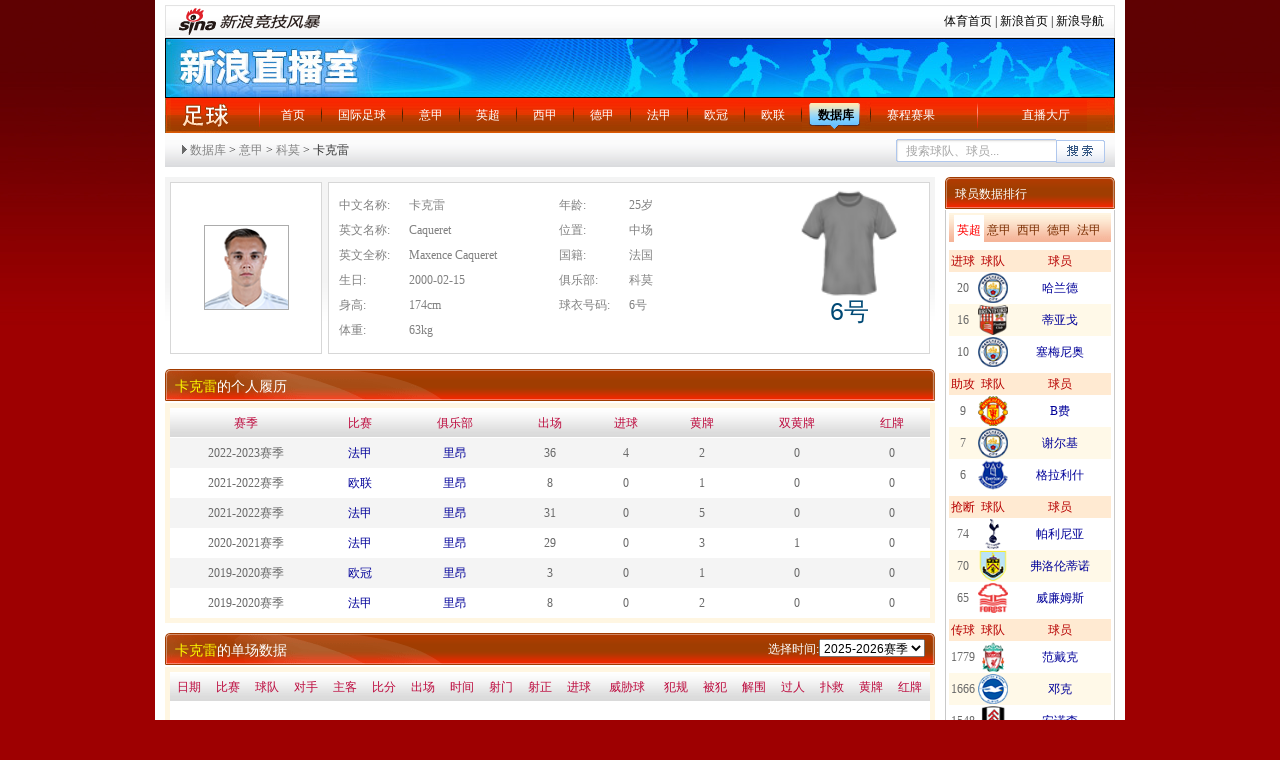

--- FILE ---
content_type: text/html
request_url: http://match.sports.sina.com.cn/football/player.php?id=219296&dpc=1
body_size: 12131
content:
<!DOCTYPE html PUBLIC "-//W3C//DTD XHTML 1.0 Transitional//EN" "http://www.w3.org/TR/xhtml1/DTD/xhtml1-transitional.dtd">
<html xmlns="http://www.w3.org/1999/xhtml">
<head>
<meta http-equiv="Content-Type" content="text/html; charset=gb2312" />
<meta http-equiv="X-UA-Compatible" content="IE=EmulateIE7" />
<title>卡克雷_国际足球_体育频道_新浪网</title>
<meta name="keywords" content="卡克雷, 球员详情, 球员履历, 单场数据 " />
<meta name="tags" content="卡克雷, 球员详情, 球员履历, 单场数据 " />
<meta name="description" content="卡克雷球员详情" />
<link rel="stylesheet" href="http://match.sports.sina.com.cn/public/css/football/stylef3.css" type="text/css" />
<style type="text/css">
.clearfix:after{content:".";display:block;height:0;visibility:hidden;clear:both;}
.clearfix{zoom:1;}

/*.nav2{background: #e1e1e1;}*/
.nav2 {height: 45px;}
.nav2 a{float: left;}
.nav2 a:visited{color: purple;}
.nav2 .leftWrap{float: left;}
.nav2 .leftWrap span{display: block;border: 1px solid white;border-right: none;height: 31px;background: #e1e1e1;}
.nav2 .leftWrap a{height: 33px;width: 35px;border: 1px solid #b1b1b1;border-right: none;line-height: 33px;text-align: center;}
.nav2 .leftWrap .month{width: 63px;}
/*.nav2 .leftWrap .color2:hover{}*/
.nav2 .leftWrap .color2:hover span{border: none;background: url("http://www.sinaimg.cn/ty/deco/2012/0903/opta/images/sport_xy_0.png") no-repeat;height: 33px;cursor: pointer;}
.nav2 .selected span{border-width: 0;height: 41px;background: url("http://www.sinaimg.cn/ty/deco/2012/0903/opta/images/sport_xy_1.png") no-repeat;}
.nav2 .month span{width: 62px;}
.nav2 .color1{color:#828282;}
.nav2 .color1:hover{color:#828282;}
.nav2 .color2{color: #7a2d00;}
.nav2 .color2{color: #7a2d00;}
.nav2 .rightWrap{border: 1px solid #b1b1b1;float: left;width: 524px;background: #e1e1e1;}
.nav2 .rightWrap a span{display: block;}
.nav2 .rightWrap a{height: 33px;width: 35px;line-height: 33px;text-align: center;margin-right: 10px;}
.nav2 .rightWrap .inner{border: 1px solid white;height: 31px;}

#searchBar{font-size: 12px;line-height: 34px;}
#searchBar .arr{padding-left: 10px; background: url(http://match.sports.sina.com.cn/public/images/football/basket_yb_icon.png) -100px -120px no-repeat;}
#searchBar a{color: #828282;}
#searchBar a:visited{color: purple;}
#searchBar a:hover{color: red;}
form{display:inline;padding-left:5px;}
/*视频样式*/
.videoPic{ position:relative;}
.videoPic .pic{ display:block; width:74px;height:54px; border:1px solid #bed5f9;background:#fff; padding:1px; overflow:hidden;}
.videoPic .plicon{ width:74px; height:54px;position:absolute; left:2px; top:2px; display:block; background:url(http://sjs0.sinajs.cn/video/images/common/icon_play.gif) no-repeat -1000px 0;}
.videoPic .plicon:hover{ background:url(http://sjs0.sinajs.cn/video/images/common/icon_play.png) no-repeat 20px 11px; _background:url(http://sjs0.sinajs.cn/video/images/common/icon_play.gif) no-repeat 20px 11px; }
.videoPic .add{ width:16px; height:16px;position:absolute; left:2px; bottom:2px; display:block; background:url(http://sjs0.sinajs.cn/video/images/common/icon_addb.png) no-repeat; _background-image:none;_filter:progid:DXImageTransform.Microsoft.AlphaImageLoader(enabled=true, sizingMethod=crop, src='http://sjs0.sinajs.cn/video/images/common/icon_addb.png'); cursor:pointer;display:none;/*没有添加功能，暂时隐藏*/}
.videoPic .add:hover{ background:url('http://sjs0.sinajs.cn/video/images/common/icon_addr.png') no-repeat; _background:none;_filter:progid:DXImageTransform.Microsoft.AlphaImageLoader(enabled=true, sizingMethod=crop, src=' http://sjs0.sinajs.cn/video/images/common/icon_addr.png');}
.videoPic .cut{ background:url('http://sjs0.sinajs.cn/video/images/common/icon_cutb.png') no-repeat; _background:none;_filter:progid:DXImageTransform.Microsoft.AlphaImageLoader(enabled=true, sizingMethod=crop, src='http://sjs0.sinajs.cn/video/images/common/icon_cutb.png');}
.videoPic .cut:hover{ background:url('http://sjs0.sinajs.cn/video/images/common/icon_cutr.png') no-repeat; _background:none;_filter:progid:DXImageTransform.Microsoft.AlphaImageLoader(enabled=true, sizingMethod=crop, src='http://sjs0.sinajs.cn/video/images/common/icon_cutr.png');}
.videoPic .time{width:52px; height:16px; display:block; background:#000; position:absolute; bottom:2px; right:2px; filter:alpha(opacity=50); opacity:0.5; -moz-opacity:0.5; }
.videoPic .timetxt{width:52px; text-align:center; height:16px; line-height:16px; display:block; position:absolute; bottom:2px;right:2px; color:#fff;font-size:10px;font-family:Arial; cursor:default;}
.videoPic .hd{ width:22px;height:16px; display:block; background:#000; position:absolute; top:2px;right:2px; filter:alpha(opacity=50); opacity:0.5; -moz-opacity:0.5; }
.videoPic .hdtxt{ width:22px;text-align:center; height:16px; line-height:16px; display:block; position:absolute; top:2px;right:2px;color:#fff;font-size:12px;font-family:Arial; cursor:default;}
.videoPic .whole{ width:33px;height:20px; display:block; background:#000; position:absolute; bottom:2px;left:2px; filter:alpha(opacity=50); opacity:0.5; -moz-opacity:0.5; }
.videoPic .wholetxt{ width:33px;text-align:center; height:20px; line-height:20px; display:block; position:absolute; bottom:2px;left:2px;color:#fff;font-size:12px;font-family:Arial; cursor:default;}
.videoPic .vnumbg{height:20px; display:block; background:#000; position:absolute;left:2px;bottom:2px; filter:alpha(opacity=50); opacity:0.5;}
.videoPic .nvnumtxt{ height:20px; line-height:20px; font-family:"宋体"; color:#fff;position:absolute;bottom:2px;left:2px;text-align:center; display:block;cursor:default;}
/* 120px宽 播放器缩略图*/
.vp120{ width:124px;}
.vp120 .pic{ width:120px;height:90px;}
.vp120 a.plicon{ width:120px; height:90px;}
.vp120 a.plicon:hover{ background-position: 45px 30px; }
.vp120 .vnumbg{ width:120px;}
.vp120 .nvnumtxt{width:120px;}
/* list */
.v_Info{ width:124px; margin:0 auto; overflow:hidden;}
.v_Info ul{ padding:0 0 25px 0;}
.box_blue_2 .v_Info ul{ padding:0 0 10px 0;}
.v_Info li{ line-height:18px;}
.v_Info_ul{ padding-bottom:25px; margin-top:-17px;}
.v_Info_ul li{ line-height:18px; overflow:hidden; word-wrap:break-word; word-break:break-all;}
.v_Info_ul li.con{background:url(http://sjs0.sinajs.cn/video/images/common/co_linedot.gif) repeat-x scroll left bottom;padding:17px 0 21px; overflow:hidden;zoom:1;}
.v_Info li strong{ font-weight:normal; color:#999999}
.v_Info .name{line-height:18px;padding:6px 0; word-wrap:break-word; word-break:break-all;}
.v_Info .name a{word-wrap:break-word; word-break:break-all;}
.list_video a:link,.list_video a:visited{color:#0082CB;text-decoration:none;}
.list_video a:hover,.list_video a:active{color:#0082CB;text-decoration:underline;}
.v_Info_ul .text{zoom:1;}
.v_Info_ul .text ul{}
.v_Info_ul .text ul li{overflow:hidden; word-wrap:break-word; word-break:break-all;}
.v_Info_ul .text li strong{font-weight:normal; white-space:nowrap;}
.v_Info_ul .drama{ color:#999999}
.v_Info_ul .drama strong{ color:#999;}
.v_Info_ul .text2 .name{ height:26px; white-space:nowrap;}
.v_Info_ul .videoPic{ float:left; width:124px;}
.v_Info_ul .text{ width:490px; float:right;}
.v_Info_ul .btn{ text-align:right; margin-top:-20px;}
.v_Info_ul .btn2{ text-align:right; margin:4px 10px 0 0}
.v_Info_ul .text2{ float:left; width:245px;zoom:1;margin:0 0 0 16px; overflow:hidden;}
.v_Info_ul .text2 ul{}
.v_Info_ul .text2 li strong{font-weight:normal; color:#999999; white-space:nowrap;}
.v_Info_ul .text3{ float:left; width:235px;zoom:1; margin:0 0 0 10px; overflow:hidden;}
.v_Info_ul .text3 ul{ height:72px; overflow: hidden;}
.v_Info_ul .albumVPic{ float:left;}

.list_text_1{ overflow:hidden; padding-bottom:5px}
.list_text_1 li{ line-height:30px; height:30px; overflow: hidden;zoom:1; margin-top:-1px;background:url(http://sjs0.sinajs.cn/video/images/common/co_linedot.gif) repeat-x scroll left top; vertical-align:top;}
.list_text_1 li a{ float:left}
.list_text_1 span{ float: right}

.list_text_2{background:#FBFBFB;border:1px solid #DDEAFF; padding:14px 0;}
.list_text_2 h3{ float:left; width:90px;  text-align:right; padding:0; margin:0; font-weight:normal;}
.list_text_2 p{ margin-left:95px;line-height:18px; font-family:simsun;}
.list_text_2 p a{}
.list_text_2 ul{ margin-left:95px;}
.list_text_2 li{ float:left; width:130px; line-height:18px;}
.list_text_2 li a{}

.list3{}
.list3 li{ white-space:nowrap;background:url(http://sjs0.sinajs.cn/video/images/common/icon.gif) no-repeat -225px -373px; background-position:-225px -374px\9;;height:18px;line-height:18px;padding:0 0 0 20px;}
/* */
.part01 .p_l .video_box{padding:20px 5px 5px 39px;}
.video_box td{vertical-align:top;}
.list_video{ overflow:hidden;}
.list_video td{ width:124px}
.video_box{ padding-bottom:20px;}
.video_box .td1{ padding-right:32px;}
.video_box .td2{ padding:0 24px;}
.video_box .td3{ padding:0 32px;}
.video_box .td4{ padding-left:32px;}
.box_blue_2 .td1{ padding-right:15px;}
.box_blue_2 .td2{ padding:0 16px;}
.box_blue_2 .td3{ padding:0 15px;}
.box_blue_2 .td4{ padding-left:15px}
</style>
</head>
<script>//舌签构造函数
function SubShowClass(C,i,c,l,I){var V=this,v=V;V.parentObj=V.$(C);if(V.parentObj==null&&C!="none"){throw new Error("SubShowClass(ID)参数错误:ID 对像不存在!(value:"+C+")")};V.lock=false;V.label=[];V.defaultID=c==null?0:c;V.selectedIndex=V.defaultID;V.openClassName=l==null?"selected":l;V.closeClassName=I==null?"":I;V.mouseIn=false;var O=function(){v.mouseIn=true},o=function(){v.mouseIn=false};if(C!="none"&&C!=""){if(V.parentObj.attachEvent){V.parentObj.attachEvent("onmouseover",O)}else{V.parentObj.addEventListener("mouseover",O,false)}};if(C!="none"&&C!=""){if(V.parentObj.attachEvent){V.parentObj.attachEvent("onmouseout",o)}else{V.parentObj.addEventListener("mouseout",o,false)}};if(typeof(i)!="string"){i="onmousedown"};i=i.toLowerCase();switch(i){case "onmouseover":V.eventType="mouseover";break;case "onmouseout":V.eventType="mouseout";break;case "onclick":V.eventType="click";break;case "onmouseup":V.eventType="mouseup";break;default:V.eventType="mousedown"};V.autoPlay=false;V.autoPlayTimeObj=null;V.spaceTime=5000};SubShowClass.prototype={version:"1.31",author:"mengjia",_setClassName:function(l,I){var o=this,i;i=l.className;if(i){i=i.replace(o.openClassName,"");i=i.replace(o.closeClassName,"");i+=" "+(I=="open"?o.openClassName:o.closeClassName)}else{i=(I=="open"?o.openClassName:o.closeClassName)};l.className=i},addLabel:function(labelID,contID,parentBg,springEvent,blurEvent){var t=this,labelObj=this.$(labelID),contObj=this.$(contID);if(labelObj==null&&labelID!="none"){throw new Error("addLabel(labelID)参数错误:labelID 对像不存在!(value:"+labelID+")")};var TempID=this.label.length;if(parentBg==""){parentBg=null};this.label.push([labelID,contID,parentBg,springEvent,blurEvent]);var tempFunc=function(){t.select(TempID)};if(labelID!="none"){if(labelObj.attachEvent){labelObj.attachEvent("on"+this.eventType,tempFunc)}else{labelObj.addEventListener(this.eventType,tempFunc,false)}};if(TempID==this.defaultID){if(labelID!="none"){this._setClassName(labelObj,"open")};if(this.$(contID)){contObj.style.display=""};if(this.ID!="none"){if(parentBg!=null){this.parentObj.style.background=parentBg}};if(springEvent!=null){eval(springEvent)}}else{if(labelID!="none"){this._setClassName(labelObj,"close")};if(contObj){contObj.style.display="none"}};var mouseInFunc=function(){t.mouseIn=true},mouseOutFunc=function(){t.mouseIn=false};if(contObj){if(contObj.attachEvent){contObj.attachEvent("onmouseover",mouseInFunc)}else{contObj.addEventListener("mouseover",mouseInFunc,false)};if(contObj.attachEvent){contObj.attachEvent("onmouseout",mouseOutFunc)}else{contObj.addEventListener("mouseout",mouseOutFunc,false)}}},select:function(num,force){if(typeof(num)!="number"){throw new Error("select(num)参数错误:num 不是 number 类型!(value:"+num+")")};if(force!=true&&this.selectedIndex==num){return};var i;for(i=0;i<this.label.length;i++){if(i==num){if(this.label[i][0]!="none"){this._setClassName(this.$(this.label[i][0]),"open")};if(this.$(this.label[i][1])){this.$(this.label[i][1]).style.display=""};if(this.ID!="none"){if(this.label[i][2]!=null){this.parentObj.style.background=this.label[i][2]}};if(this.label[i][3]!=null){eval(this.label[i][3])}}else if(this.selectedIndex==i||force==true){if(this.label[i][0]!="none"){this._setClassName(this.$(this.label[i][0]),"close")};if(this.$(this.label[i][1])){this.$(this.label[i][1]).style.display="none"};if(this.label[i][4]!=null){eval(this.label[i][4])}}};this.selectedIndex=num},random:function(){var O=this;if(arguments.length!=O.label.length){throw new Error("random()参数错误:参数数量与标签数量不符!(length:"+arguments.length+")")};var l=0,o;for(o=0;o<arguments.length;o++){l+=arguments[o]};var I=Math.random(),i=0;for(o=0;o<arguments.length;o++){i+=arguments[o]/l;if(I<i){O.select(o);break}}},order:function(){var O=this;if(arguments.length!=O.label.length){throw new Error("order()参数错误:参数数量与标签数量不符!(length:"+arguments.length+")")};if(!(/^\d+$/).test(SubShowClass.sum)){return};var i=0,o;for(o=0;o<arguments.length;o++){i+=arguments[o]};var I=SubShowClass.sum%i;if(I==0){I=i};var l=0;for(o=0;o<arguments.length;o++){l+=arguments[o];if(l>=I){O.select(o);break}}},play:function(spTime){var t=this;if(typeof(spTime)=="number"){this.spaceTime=spTime};clearInterval(this.autoPlayTimeObj);this.autoPlayTimeObj=setInterval(function(){t.autoPlayFunc()},this.spaceTime);this.autoPlay=true},autoPlayFunc:function(){var i=this;if(i.autoPlay==false||i.mouseIn==true){return};i.nextLabel()},nextLabel:function(){var t=this,index=this.selectedIndex;index++;if(index>=this.label.length){index=0};this.select(index);if(this.autoPlay==true){clearInterval(this.autoPlayTimeObj);this.autoPlayTimeObj=setInterval(function(){t.autoPlayFunc()},this.spaceTime)}},previousLabel:function(){var t=this,index=this.selectedIndex;index--;if(index<0){index=this.label.length-1};this.select(index);if(this.autoPlay==true){clearInterval(this.autoPlayTimeObj);this.autoPlayTimeObj=setInterval(function(){t.autoPlayFunc()},this.spaceTime)}},stop:function(){var i=this;clearInterval(i.autoPlayTimeObj);i.autoPlay=false},$:function(objName){if(document.getElementById){return eval('document.getElementById("'+objName+'")')}else{return eval('document.all.'+objName)}}};SubShowClass.readCookie=function(O){var o="",l=O+"=";if(document.cookie.length>0){var i=document.cookie.indexOf(l);if(i!=-1){i+=l.length;var I=document.cookie.indexOf(";",i);if(I==-1)I=document.cookie.length;o=unescape(document.cookie.substring(i,I))}};return o};SubShowClass.writeCookie=function(i,l,o,c){var O="",I="";if(o!=null){O=new Date((new Date).getTime()+o*3600000);O="; expires="+O.toGMTString()};if(c!=null){I=";domain="+c};document.cookie=i+"="+escape(l)+O+I};SubShowClass.sum=SubShowClass.readCookie("SSCSum");if((/^\d+$/).test(SubShowClass.sum)){SubShowClass.sum++}else{SubShowClass.sum=1};SubShowClass.writeCookie("SSCSum",SubShowClass.sum,12);</script>
<script>
//控制场次 Hannah 20110817
function getElementsByClassName(className,term){
    var parentEle=null;
    if(term.parentObj){ parentEle = typeof term.parentObj=='string'
    ? document.getElementById(term.parentObj) : term.parentObj;}
    var rt = [],coll= (parentEle==null?document:parentEle).getElementsByTagName(term.tagName||'*');
    for(var i=0;i<coll.length;i++){
        if(coll[i].className.match(new RegExp('(\\s|^)'+className+'(\\s|$)'))){
            rt[rt.length]=coll[i];
        }
    }
    return rt;
}

var m=function(n,c){
var sn=getElementsByClassName(c+'_c',{parentObj : c });
for(var i=0;i<sn.length;i++){
sn[i].style.height=n.value*30+30+"px";
};

}

</script>
<body>
<div class="wrap">
  <!-- 导航 begin -->
  	<div style="width: 950px; margin: 0pt auto;" class="secondaryHeader">
	<div class="sHBorder">
		<div class="sHLogo"><span><a href="http://sports.sina.com.cn/"><img border="0" alt="新浪网" src="http://i1.sinaimg.cn/dy/images/header/2009/standardl2nav_sina_new.gif"></a><a href="http://sports.sina.com.cn/"><img border="0" alt="新浪体育" src="http://i3.sinaimg.cn/ty/deco/2010/0601/standardl2nav_sports.gif"></a></span></div>

		<div class="sHLinks"><a href="http://sports.sina.com.cn/">体育首页</a>&nbsp;|&nbsp;<a href="http://www.sina.com.cn/">新浪首页</a>&nbsp;|&nbsp;<a href="http://news.sina.com.cn/guide/">新浪导航</a></div>
	</div>
</div>
  
  <!-- 导航 end -->
						<div class="topImg">
				新浪直播室
			</div>
			 <dl class="nav clearfix">
    <dt><a href="http://sports.sina.com.cn/global/" target="_blank">足球</a></dt>
    <dd>
      <ul class="navUl">
       <li><a href="http://sports.sina.com.cn/index.shtml" target="_blank">首页</a></li>
        <li><a href="http://sports.sina.com.cn/global/" target="_blank">国际足球</a></li>
        <li ><a href="http://match.sports.sina.com.cn/livecast/match/jump_to_live.php?type=serie_a" target="_self">意甲</a></li>
        <li ><a href="http://match.sports.sina.com.cn/livecast/match/jump_to_live.php?type=premier_league" target="_self">英超</a></li>
        <li ><a href="http://match.sports.sina.com.cn/livecast/match/jump_to_live.php?type=primera_division" target="_self">西甲</a></li>      
        <li ><a href="http://match.sports.sina.com.cn/livecast/match/jump_to_live.php?type=bundesliga" target="_self">德甲</a></li>
        <li ><a href="http://match.sports.sina.com.cn/livecast/match/jump_to_live.php?type=ligue_1" target="_self">法甲</a></li>		
	    <li ><a href="http://match.sports.sina.com.cn/livecast/match/jump_to_live.php?type=champions_league" target="_self">欧冠</a></li>
        <li ><a href="http://match.sports.sina.com.cn/livecast/match/jump_to_live.php?type=UEFA" target="_self">欧联</a></li>
		<style>
		.navUl li.on3 a {color: #000000;font-weight: 700;}
		</style>
        <li class="on3"><a href="http://match.sports.sina.com.cn/football/opta_rank.php?dpc=1" target="_blank">数据库</a></li> 
		<li class="last"><a href="http://match.sports.sina.com.cn/football/schedule.php?utype=mon&dpc=1" target="_blank">赛程赛果</a></li>
        <li class="last2"><a href="http://match.sports.sina.com.cn/livecast/" target="_blank">直播大厅</a></li>
      </ul>
    </dd>
  </dl>			  <!-- main -->
  <div class="part01">
	<div  class="clearfix" style=" background: url(http://match.sports.sina.com.cn/public/images/football/basket_yb_icon.png) repeat-x 0 0; height:34px; line-height:34px;padding-left:15px;">
		  <h2 style="float:left;" id="searchBar"><a class="arr" target="_self" href="http://match.sports.sina.com.cn/football/opta_rank.php?lid=4&year=2025&dpc=1">数据库</a> &gt; <a target="_self" href="http://match.sports.sina.com.cn/football/schedule.php?utype=rnd&l_type=21&dpc=1">意甲</a> &gt; <a target="_self" href="http://match.sports.sina.com.cn/football/team.php?id=1065&f=1&dpc=1">科莫</a> &gt; 卡克雷</h2>
		  <div style="float: right;padding-right: 10px;height: 34px;overflow: hidden;">
		  <form action="http://match.sports.sina.com.cn/football/search_rs.php"  method="post" target="_blank" onsubmit="if(this.search.value=='搜索球队、球员...' || this.search.value==''){alert('请填写搜索关键字');return false;}else{return ture;}">
 <input name="search" type="text" style="background: url(http://www.sinaimg.cn/ty/deco/2012/0903/opta/images/sport_xy_2.png) no-repeat;width: 148px;height: 23px;border: none;line-height: 21px;color: #a6a6a6;padding-left: 10px;" value="搜索球队、球员..." onblur="if(trim(this.value) == ''){this.value='搜索球队、球员...';}" onclick="if(trim(this.value) == '搜索球队、球员...'){this.value='';}"><input type="submit" value="" style="background: url(http://www.sinaimg.cn/ty/deco/2012/0903/opta/images/sport_xy_3.png) no-repeat;width: 49px;height: 23px;border: none;cursor: pointer;">
</form>
<script type="text/javascript">
  function trim(s) {
	  return s.replace(/(^s*)|(s*$)/g, '');
  }
</script>		  </div>
	</div>

  	<div class="p_l">
    	<div class="cont1">
            <div class="blk_t fgrey">
                <!--[if IE]>
                <style type="text/css">
                .pi i {
                    display:inline-block;
                    height:100%;
                    vertical-align:middle
                    }
                .pi img {
                    vertical-align:middle
                    }
                </style>
                <![endif]-->
                <div class="pic"><div class="pi"><i></i><a target="_blank" href="http://match.sports.sina.com.cn/football/player.php?id=219296&dpc=1"><img height="83px" width="83px" src="http://www.sinaimg.cn/ty/opta/players/219296.png"></a></div></div>
                <div class="txt">
                  <dl class="t">
                    <dt>中文名称:</dt> <dd>卡克雷</dd>
					                    <dt>英文名称:</dt> <dd>Caqueret</dd>
										                    <dt>英文全称:</dt> <dd>Maxence Caqueret</dd>
					                    <dt>生日:</dt> <dd>2000-02-15</dd>
                    <dt>身高:</dt> <dd>174cm</dd>
                    <dt>体重:</dt> <dd>63kg</dd>
                  </dl>
                  <dl class="t">
                    <dt>年龄:</dt> <dd>25岁</dd>
                    <dt>位置:</dt> <dd>中场</dd>
                    <dt>国籍:</dt> <dd>法国</dd>
                    <dt>俱乐部:</dt> <dd>科莫</dd>
                    <dt>球衣号码:</dt> <dd>6号</dd>

                  </dl>
                  <div class="cloth">
                  		<img src="http://match.sports.sina.com.cn/public/images/football/default_home.png" width="110px"  height="110px">
                    <p class="Num"><i>6号</i></p>
                  </div>
                </div>
                    
                </div>
        </div>
		         <!--col 1 start-->
        <h3 class="tit03 fwit"><a href="http://match.sports.sina.com.cn/football/player.php?id=219296" target="_blank"><font color="yellow">卡克雷</font></a>的个人履历</h3>
        <div class="cont">
        	<table cellspacing="0" cellpadding="0" border="0" width="100%" class="tab01">
              <tbody><tr>
                <th scope="col">赛季</th>
                <th scope="col">比赛</th>
                <th scope="col">俱乐部</th>
                <th scope="col">出场</th>
                <th scope="col">进球</th>
                <th scope="col">黄牌</th>
                <th scope="col">双黄牌</th>
                <th scope="col">红牌</th>
              </tr>
                                          <tr class="g">
                <td width="20%">2022-2023赛季</td>
                              <td>
								<a href="http://match.sports.sina.com.cn/livecast/match/jump_to_live.php?type=ligue_1" target="_blank">法甲</a>
								</td>
                <td>
								<a href="http://match.sports.sina.com.cn/football/team.php?id=143&f=1" target="_blank">里昂</a>
								</td>
                <td>36 </td>
                <td>4</td>
                <td>2</td>
                <td>0</td>
                <td>0</td>
              </tr>
                                          <tr>
                <td>2021-2022赛季</td>
                              <td>
								<a href="http://match.sports.sina.com.cn/livecast/match/jump_to_live.php?type=UEFA" target="_blank">欧联</a>
								</td>
                <td>
								<a href="http://match.sports.sina.com.cn/football/team.php?id=143&f=1" target="_blank">里昂</a>
								</td>
                <td>8 </td>
                <td>0</td>
                <td>1</td>
                <td>0</td>
                <td>0</td>
              </tr>
                                          <tr class="g">
                <td width="20%">2021-2022赛季</td>
                              <td>
								<a href="http://match.sports.sina.com.cn/livecast/match/jump_to_live.php?type=ligue_1" target="_blank">法甲</a>
								</td>
                <td>
								<a href="http://match.sports.sina.com.cn/football/team.php?id=143&f=1" target="_blank">里昂</a>
								</td>
                <td>31 </td>
                <td>0</td>
                <td>5</td>
                <td>0</td>
                <td>0</td>
              </tr>
                                          <tr>
                <td>2020-2021赛季</td>
                              <td>
								<a href="http://match.sports.sina.com.cn/livecast/match/jump_to_live.php?type=ligue_1" target="_blank">法甲</a>
								</td>
                <td>
								<a href="http://match.sports.sina.com.cn/football/team.php?id=143&f=1" target="_blank">里昂</a>
								</td>
                <td>29 </td>
                <td>0</td>
                <td>3</td>
                <td>1</td>
                <td>0</td>
              </tr>
                                          <tr class="g">
                <td width="20%">2019-2020赛季</td>
                              <td>
								<a href="http://match.sports.sina.com.cn/livecast/match/jump_to_live.php?type=champions_league" target="_blank">欧冠</a>
								</td>
                <td>
								<a href="http://match.sports.sina.com.cn/football/team.php?id=143&f=1" target="_blank">里昂</a>
								</td>
                <td>3 </td>
                <td>0</td>
                <td>1</td>
                <td>0</td>
                <td>0</td>
              </tr>
                                          <tr>
                <td>2019-2020赛季</td>
                              <td>
								<a href="http://match.sports.sina.com.cn/livecast/match/jump_to_live.php?type=ligue_1" target="_blank">法甲</a>
								</td>
                <td>
								<a href="http://match.sports.sina.com.cn/football/team.php?id=143&f=1" target="_blank">里昂</a>
								</td>
                <td>8 </td>
                <td>0</td>
                <td>2</td>
                <td>0</td>
                <td>0</td>
              </tr>
                          </tbody></table>
        	 
        </div>
      <!--col 1 end-->
       <!--col 2 start-->
        <h3 class="tit03 fwit"><a href="http://match.sports.sina.com.cn/football/player.php?id=219296&dpc=1" target="_blank"><font color="yellow">卡克雷</font></a>的单场数据
        <span class="rt">选择时间:<select name="c" id="match1" onchange="listYear(this.value)">
																		<option value="player_iframe.php?id=219296&season=2009" >2009-2010赛季</option>
														<option value="player_iframe.php?id=219296&season=2010" >2010-2011赛季</option>
														<option value="player_iframe.php?id=219296&season=2011" >2011-2012赛季</option>
														<option value="player_iframe.php?id=219296&season=2012" >2012-2013赛季</option>
														<option value="player_iframe.php?id=219296&season=2013" >2013-2014赛季</option>
														<option value="player_iframe.php?id=219296&season=2014" >2014-2015赛季</option>
														<option value="player_iframe.php?id=219296&season=2015" >2015-2016赛季</option>
														<option value="player_iframe.php?id=219296&season=2016" >2016-2017赛季</option>
														<option value="player_iframe.php?id=219296&season=2017" >2017-2018赛季</option>
														<option value="player_iframe.php?id=219296&season=2018" >2018-2019赛季</option>
														<option value="player_iframe.php?id=219296&season=2019" >2019-2020赛季</option>
														<option value="player_iframe.php?id=219296&season=2020" >2020-2021赛季</option>
														<option value="player_iframe.php?id=219296&season=2021" >2021-2022赛季</option>
														<option value="player_iframe.php?id=219296&season=2022" >2022-2023赛季</option>
														<option value="player_iframe.php?id=219296&season=2023" >2023-2024赛季</option>
														<option value="player_iframe.php?id=219296&season=2024" >2024-2025赛季</option>
														<option value="player_iframe.php?id=219296&season=2025" selected="selected">2025-2026赛季</option>
				            </select></span></h3>

            <script language="javascript">
			function listYear(x){
				var iframeId=document.getElementById("iframeId");
				 iframeId.src=encodeURI(x);
			}
            </script>
            
        <div class="cont">  
        	  <iframe src="player_iframe.php?id=219296&season=2025&dpc=1" scrolling="auto" width="760" height="330" frameborder="0"  id="iframeId"></iframe>       	 
        </div>			
       <!--col 2 end-->
		<!--col 2 start-->
	          <!--col 2 end-->
       
    </div>

    
    <div class="p_r">
    	<h2 class="tit04 fwit"><span><a href="http://match.sports.sina.com.cn/football/opta_rank.php?dpc=1" target="_blank">球员数据排行</a></span></h2>
    	<div class="sub02"  id="sub02">
				<div class="sub02_t">
                	<span id="sub02_t1" class="selected">英超</span>
                    <span id="sub02_t2">意甲</span>
                    <span id="sub02_t3">西甲</span>
                    <span id="sub02_t4">德甲</span>
                    <span id="sub02_t5">法甲</span>
                </div>
				<style>
				.width100 { width:100px; }
				.width30 {width:30px; }
				.text-align { text-align:center; }
				</style>
                                				<div class="sub02_c" id="sub02_c1">
                                	                    <table width="100%" border="0" class="tab02">
                      <tr>
                        <th scope="col">进球</th>
                        <th scope="col" class="width30">球队</th>
                        <th scope="col" class="width100">球员</th>
                      </tr>
                                                                  <tr>
                                              <td class="text-align">20</td>
                        <td><a target="_blank" href="http://match.sports.sina.com.cn/football/team.php?id=43&f=1&dpc=1"><img src="http://www.sinaimg.cn/lf/sports/logo35/216.png"  width="30px" height="30px"/></a></td>
                        <td class="width100 text-align"><a target="_blank" href="http://match.sports.sina.com.cn/football/player.php?id=223094&dpc=1">哈兰德</a></td>
                      </tr>
					                                              <tr class="y">
                                              <td class="text-align">16</td>
                        <td><a target="_blank" href="http://match.sports.sina.com.cn/football/team.php?id=94&f=1&dpc=1"><img src="http://www.sinaimg.cn/lf/sports/logo35/4266.png"  width="30px" height="30px"/></a></td>
                        <td class="width100 text-align"><a target="_blank" href="http://match.sports.sina.com.cn/football/player.php?id=7386412&dpc=1">蒂亚戈</a></td>
                      </tr>
					                                              <tr>
                                              <td class="text-align">10</td>
                        <td><a target="_blank" href="http://match.sports.sina.com.cn/football/team.php?id=43&f=1&dpc=1"><img src="http://www.sinaimg.cn/lf/sports/logo35/216.png"  width="30px" height="30px"/></a></td>
                        <td class="width100 text-align"><a target="_blank" href="http://match.sports.sina.com.cn/football/player.php?id=437730&dpc=1">塞梅尼奥</a></td>
                      </tr>
					                      </table>
                                        <table width="100%" border="0" class="tab02">
                      <tr>
                        <th scope="col">助攻</th>
                        <th scope="col" class="width30">球队</th>
                        <th scope="col" class="width100">球员</th>
                      </tr>
                                                                  <tr>
                                              <td class="text-align">9</td>
                        <td><a target="_blank" href="http://match.sports.sina.com.cn/football/team.php?id=1&f=1&dpc=1"><img src="http://www.sinaimg.cn/lf/sports/logo35/52.png"  width="30px" height="30px"/></a></td>
                        <td class="width100 text-align"><a target="_blank" href="http://match.sports.sina.com.cn/football/player.php?id=141746&dpc=1">B费</a></td>
                      </tr>
					                                              <tr class="y">
                                              <td class="text-align">7</td>
                        <td><a target="_blank" href="http://match.sports.sina.com.cn/football/team.php?id=43&f=1&dpc=1"><img src="http://www.sinaimg.cn/lf/sports/logo35/216.png"  width="30px" height="30px"/></a></td>
                        <td class="width100 text-align"><a target="_blank" href="http://match.sports.sina.com.cn/football/player.php?id=466052&dpc=1">谢尔基</a></td>
                      </tr>
					                                              <tr>
                                              <td class="text-align">6</td>
                        <td><a target="_blank" href="http://match.sports.sina.com.cn/football/team.php?id=11&f=1&dpc=1"><img src="http://www.sinaimg.cn/lf/sports/logo35/73.png"  width="30px" height="30px"/></a></td>
                        <td class="width100 text-align"><a target="_blank" href="http://match.sports.sina.com.cn/football/player.php?id=114283&dpc=1">格拉利什</a></td>
                      </tr>
					                      </table>
                                        <table width="100%" border="0" class="tab02">
                      <tr>
                        <th scope="col">抢断</th>
                        <th scope="col" class="width30">球队</th>
                        <th scope="col" class="width100">球员</th>
                      </tr>
                                                                  <tr>
                                              <td class="text-align">74</td>
                        <td><a target="_blank" href="http://match.sports.sina.com.cn/football/team.php?id=6&f=1&dpc=1"><img src="http://www.sinaimg.cn/lf/sports/logo35/66.png"  width="30px" height="30px"/></a></td>
                        <td class="width100 text-align"><a target="_blank" href="http://match.sports.sina.com.cn/football/player.php?id=154296&dpc=1">帕利尼亚</a></td>
                      </tr>
					                                              <tr class="y">
                                              <td class="text-align">70</td>
                        <td><a target="_blank" href="http://match.sports.sina.com.cn/football/team.php?id=90&f=1&dpc=1"><img src="http://www.sinaimg.cn/lf/sports/logo35/280.png"  width="30px" height="30px"/></a></td>
                        <td class="width100 text-align"><a target="_blank" href="http://match.sports.sina.com.cn/football/player.php?id=216055&dpc=1">弗洛伦蒂诺</a></td>
                      </tr>
					                                              <tr>
                                              <td class="text-align">65</td>
                        <td><a target="_blank" href="http://match.sports.sina.com.cn/football/team.php?id=17&f=1&dpc=1"><img src="http://www.sinaimg.cn/lf/sports/logo35/283.png"  width="30px" height="30px"/></a></td>
                        <td class="width100 text-align"><a target="_blank" href="http://match.sports.sina.com.cn/football/player.php?id=215136&dpc=1">威廉姆斯</a></td>
                      </tr>
					                      </table>
                                        <table width="100%" border="0" class="tab02">
                      <tr>
                        <th scope="col">传球</th>
                        <th scope="col" class="width30">球队</th>
                        <th scope="col" class="width100">球员</th>
                      </tr>
                                                                  <tr>
                                              <td class="text-align">1779</td>
                        <td><a target="_blank" href="http://match.sports.sina.com.cn/football/team.php?id=14&f=1&dpc=1"><img src="http://www.sinaimg.cn/lf/sports/logo35/53.png"  width="30px" height="30px"/></a></td>
                        <td class="width100 text-align"><a target="_blank" href="http://match.sports.sina.com.cn/football/player.php?id=97032&dpc=1">范戴克</a></td>
                      </tr>
					                                              <tr class="y">
                                              <td class="text-align">1666</td>
                        <td><a target="_blank" href="http://match.sports.sina.com.cn/football/team.php?id=36&f=1&dpc=1"><img src="http://www.sinaimg.cn/lf/sports/logo35/2285.png"  width="30px" height="30px"/></a></td>
                        <td class="width100 text-align"><a target="_blank" href="http://match.sports.sina.com.cn/football/player.php?id=83299&dpc=1">邓克</a></td>
                      </tr>
					                                              <tr>
                                              <td class="text-align">1548</td>
                        <td><a target="_blank" href="http://match.sports.sina.com.cn/football/team.php?id=54&f=1&dpc=1"><img src="http://www.sinaimg.cn/lf/sports/logo35/275.png"  width="30px" height="30px"/></a></td>
                        <td class="width100 text-align"><a target="_blank" href="http://match.sports.sina.com.cn/football/player.php?id=174874&dpc=1">安诺森</a></td>
                      </tr>
					                      </table>
                                        <table width="100%" border="0" class="tab02">
                      <tr>
                        <th scope="col">黄牌</th>
                        <th scope="col" class="width30">球队</th>
                        <th scope="col" class="width100">球员</th>
                      </tr>
                                                                  <tr>
                                              <td class="text-align">7</td>
                        <td><a target="_blank" href="http://match.sports.sina.com.cn/football/team.php?id=21&f=1&dpc=1"><img src="http://www.sinaimg.cn/lf/sports/logo35/98.png"  width="30px" height="30px"/></a></td>
                        <td class="width100 text-align"><a target="_blank" href="http://match.sports.sina.com.cn/football/player.php?id=224024&dpc=1">帕奎塔</a></td>
                      </tr>
					                                              <tr class="y">
                                              <td class="text-align">7</td>
                        <td><a target="_blank" href="http://match.sports.sina.com.cn/football/team.php?id=1&f=1&dpc=1"><img src="http://www.sinaimg.cn/lf/sports/logo35/52.png"  width="30px" height="30px"/></a></td>
                        <td class="width100 text-align"><a target="_blank" href="http://match.sports.sina.com.cn/football/player.php?id=61256&dpc=1">卡塞米罗</a></td>
                      </tr>
					                                              <tr>
                                              <td class="text-align">5</td>
                        <td><a target="_blank" href="http://match.sports.sina.com.cn/football/team.php?id=11&f=1&dpc=1"><img src="http://www.sinaimg.cn/lf/sports/logo35/73.png"  width="30px" height="30px"/></a></td>
                        <td class="width100 text-align"><a target="_blank" href="http://match.sports.sina.com.cn/football/player.php?id=114283&dpc=1">格拉利什</a></td>
                      </tr>
					                      </table>
                                        <table width="100%" border="0" class="tab02">
                      <tr>
                        <th scope="col">红牌</th>
                        <th scope="col" class="width30">球队</th>
                        <th scope="col" class="width100">球员</th>
                      </tr>
                                                                  <tr>
                                              <td class="text-align">1</td>
                        <td><a target="_blank" href="http://match.sports.sina.com.cn/football/team.php?id=56&f=1&dpc=1"><img src="http://www.sinaimg.cn/lf/sports/logo35/96.png"  width="30px" height="30px"/></a></td>
                        <td class="width100 text-align"><a target="_blank" href="http://match.sports.sina.com.cn/football/player.php?id=167512&dpc=1">奥尼恩</a></td>
                      </tr>
					                                              <tr class="y">
                                              <td class="text-align">1</td>
                        <td><a target="_blank" href="http://match.sports.sina.com.cn/football/team.php?id=90&f=1&dpc=1"><img src="http://www.sinaimg.cn/lf/sports/logo35/280.png"  width="30px" height="30px"/></a></td>
                        <td class="width100 text-align"><a target="_blank" href="http://match.sports.sina.com.cn/football/player.php?id=5391235&dpc=1">皮雷斯</a></td>
                      </tr>
					                                              <tr>
                                              <td class="text-align">1</td>
                        <td><a target="_blank" href="http://match.sports.sina.com.cn/football/team.php?id=91&f=1&dpc=1"><img src="http://www.sinaimg.cn/lf/sports/logo35/7146.png"  width="30px" height="30px"/></a></td>
                        <td class="width100 text-align"><a target="_blank" href="http://match.sports.sina.com.cn/football/player.php?id=155408&dpc=1">库克</a></td>
                      </tr>
					                      </table>
                    				</div>
                                                <div class="sub02_c" id="sub02_c2" style="display:none">
                                	                    <table width="100%" border="0" class="tab02">
                      <tr>
                        <th scope="col">进球</th>
                        <th scope="col" class="width30">球队</th>
                        <th scope="col" class="width100">球员</th>
                      </tr>
                                                                  <tr>
                                              <td class="text-align">11</td>
                        <td><a target="_blank" href="http://match.sports.sina.com.cn/football/team.php?id=127&f=1&dpc=1"><img src="http://www.sinaimg.cn/lf/sports/logo35/103.png"  width="30px" height="30px"/></a></td>
                        <td class="width100 text-align"><a target="_blank" href="http://match.sports.sina.com.cn/football/player.php?id=209737&dpc=1">劳塔罗</a></td>
                      </tr>
					                                              <tr class="y">
                                              <td class="text-align">8</td>
                        <td><a target="_blank" href="http://match.sports.sina.com.cn/football/team.php?id=1065&f=1&dpc=1"><img src="http://www.sinaimg.cn/lf/sports/logo35/2145.png"  width="30px" height="30px"/></a></td>
                        <td class="width100 text-align"><a target="_blank" href="http://match.sports.sina.com.cn/football/player.php?id=5418039&dpc=1">帕斯</a></td>
                      </tr>
					                                              <tr>
                                              <td class="text-align">8</td>
                        <td><a target="_blank" href="http://match.sports.sina.com.cn/football/team.php?id=120&f=1&dpc=1"><img src="http://www.sinaimg.cn/lf/sports/logo35/104.png"  width="30px" height="30px"/></a></td>
                        <td class="width100 text-align"><a target="_blank" href="http://match.sports.sina.com.cn/football/player.php?id=176413&dpc=1">普利西奇</a></td>
                      </tr>
					                      </table>
                                        <table width="100%" border="0" class="tab02">
                      <tr>
                        <th scope="col">助攻</th>
                        <th scope="col" class="width30">球队</th>
                        <th scope="col" class="width100">球员</th>
                      </tr>
                                                                  <tr>
                                              <td class="text-align">6</td>
                        <td><a target="_blank" href="http://match.sports.sina.com.cn/football/team.php?id=1065&f=1&dpc=1"><img src="http://www.sinaimg.cn/lf/sports/logo35/2145.png"  width="30px" height="30px"/></a></td>
                        <td class="width100 text-align"><a target="_blank" href="http://match.sports.sina.com.cn/football/player.php?id=7460083&dpc=1">罗德里格斯</a></td>
                      </tr>
					                                              <tr class="y">
                                              <td class="text-align">6</td>
                        <td><a target="_blank" href="http://match.sports.sina.com.cn/football/team.php?id=1065&f=1&dpc=1"><img src="http://www.sinaimg.cn/lf/sports/logo35/2145.png"  width="30px" height="30px"/></a></td>
                        <td class="width100 text-align"><a target="_blank" href="http://match.sports.sina.com.cn/football/player.php?id=5418039&dpc=1">帕斯</a></td>
                      </tr>
					                                              <tr>
                                              <td class="text-align">5</td>
                        <td><a target="_blank" href="http://match.sports.sina.com.cn/football/team.php?id=127&f=1&dpc=1"><img src="http://www.sinaimg.cn/lf/sports/logo35/103.png"  width="30px" height="30px"/></a></td>
                        <td class="width100 text-align"><a target="_blank" href="http://match.sports.sina.com.cn/football/player.php?id=161919&dpc=1">迪马尔科</a></td>
                      </tr>
					                      </table>
                                        <table width="100%" border="0" class="tab02">
                      <tr>
                        <th scope="col">抢断</th>
                        <th scope="col" class="width30">球队</th>
                        <th scope="col" class="width100">球员</th>
                      </tr>
                                                                  <tr>
                                              <td class="text-align">56</td>
                        <td><a target="_blank" href="http://match.sports.sina.com.cn/football/team.php?id=130&f=1&dpc=1"><img src="http://www.sinaimg.cn/ty/sportslive/kits/lecce_logo3.png"  width="30px" height="30px"/></a></td>
                        <td class="width100 text-align"><a target="_blank" href="http://match.sports.sina.com.cn/football/player.php?id=7698214&dpc=1">维加</a></td>
                      </tr>
					                                              <tr class="y">
                                              <td class="text-align">55</td>
                        <td><a target="_blank" href="http://match.sports.sina.com.cn/football/team.php?id=990&f=1&dpc=1"><img src="http://www.sinaimg.cn/lf/sports/logo35/2188.png"  width="30px" height="30px"/></a></td>
                        <td class="width100 text-align"><a target="_blank" href="http://match.sports.sina.com.cn/football/player.php?id=7380069&dpc=1">马西尼</a></td>
                      </tr>
					                                              <tr>
                                              <td class="text-align">55</td>
                        <td><a target="_blank" href="http://match.sports.sina.com.cn/football/team.php?id=1065&f=1&dpc=1"><img src="http://www.sinaimg.cn/lf/sports/logo35/2145.png"  width="30px" height="30px"/></a></td>
                        <td class="width100 text-align"><a target="_blank" href="http://match.sports.sina.com.cn/football/player.php?id=5418039&dpc=1">帕斯</a></td>
                      </tr>
					                      </table>
                                        <table width="100%" border="0" class="tab02">
                      <tr>
                        <th scope="col">传球</th>
                        <th scope="col" class="width30">球队</th>
                        <th scope="col" class="width100">球员</th>
                      </tr>
                                                                  <tr>
                                              <td class="text-align">1477</td>
                        <td><a target="_blank" href="http://match.sports.sina.com.cn/football/team.php?id=128&f=1&dpc=1"><img src="http://www.sinaimg.cn/lf/sports/logo35/108.png"  width="30px" height="30px"/></a></td>
                        <td class="width100 text-align"><a target="_blank" href="http://match.sports.sina.com.cn/football/player.php?id=171387&dpc=1">洛卡特利</a></td>
                      </tr>
					                                              <tr class="y">
                                              <td class="text-align">1288</td>
                        <td><a target="_blank" href="http://match.sports.sina.com.cn/football/team.php?id=128&f=1&dpc=1"><img src="http://www.sinaimg.cn/lf/sports/logo35/108.png"  width="30px" height="30px"/></a></td>
                        <td class="width100 text-align"><a target="_blank" href="http://match.sports.sina.com.cn/football/player.php?id=466041&dpc=1">卡卢卢</a></td>
                      </tr>
					                                              <tr>
                                              <td class="text-align">1286</td>
                        <td><a target="_blank" href="http://match.sports.sina.com.cn/football/team.php?id=120&f=1&dpc=1"><img src="http://www.sinaimg.cn/lf/sports/logo35/104.png"  width="30px" height="30px"/></a></td>
                        <td class="width100 text-align"><a target="_blank" href="http://match.sports.sina.com.cn/football/player.php?id=37055&dpc=1">莫德里奇</a></td>
                      </tr>
					                      </table>
                                        <table width="100%" border="0" class="tab02">
                      <tr>
                        <th scope="col">黄牌</th>
                        <th scope="col" class="width30">球队</th>
                        <th scope="col" class="width100">球员</th>
                      </tr>
                                                                  <tr>
                                              <td class="text-align">6</td>
                        <td><a target="_blank" href="http://match.sports.sina.com.cn/football/team.php?id=130&f=1&dpc=1"><img src="http://www.sinaimg.cn/ty/sportslive/kits/lecce_logo3.png"  width="30px" height="30px"/></a></td>
                        <td class="width100 text-align"><a target="_blank" href="http://match.sports.sina.com.cn/football/player.php?id=7379436&dpc=1">加斯帕</a></td>
                      </tr>
					                                              <tr class="y">
                                              <td class="text-align">6</td>
                        <td><a target="_blank" href="http://match.sports.sina.com.cn/football/team.php?id=1065&f=1&dpc=1"><img src="http://www.sinaimg.cn/lf/sports/logo35/2145.png"  width="30px" height="30px"/></a></td>
                        <td class="width100 text-align"><a target="_blank" href="http://match.sports.sina.com.cn/football/player.php?id=6680695&dpc=1">拉蒙</a></td>
                      </tr>
					                                              <tr>
                                              <td class="text-align">6</td>
                        <td><a target="_blank" href="http://match.sports.sina.com.cn/football/team.php?id=456&f=1&dpc=1"><img src="https://n.sinaimg.cn/lf/sports/logo35/228.png"  width="30px" height="30px"/></a></td>
                        <td class="width100 text-align"><a target="_blank" href="http://match.sports.sina.com.cn/football/player.php?id=82428&dpc=1">德容恩</a></td>
                      </tr>
					                      </table>
                                        <table width="100%" border="0" class="tab02">
                      <tr>
                        <th scope="col">红牌</th>
                        <th scope="col" class="width30">球队</th>
                        <th scope="col" class="width100">球员</th>
                      </tr>
                                                                  <tr>
                                              <td class="text-align">1</td>
                        <td><a target="_blank" href="http://match.sports.sina.com.cn/football/team.php?id=459&f=1&dpc=1"><img src="http://www.sinaimg.cn/lf/sports/logo35/229.png"  width="30px" height="30px"/></a></td>
                        <td class="width100 text-align"><a target="_blank" href="http://match.sports.sina.com.cn/football/player.php?id=428237&dpc=1">马佐基</a></td>
                      </tr>
					                                              <tr class="y">
                                              <td class="text-align">1</td>
                        <td><a target="_blank" href="http://match.sports.sina.com.cn/football/team.php?id=131&f=1&dpc=1"><img src="http://www.sinaimg.cn/lf/sports/logo35/109.png"  width="30px" height="30px"/></a></td>
                        <td class="width100 text-align"><a target="_blank" href="http://match.sports.sina.com.cn/football/player.php?id=8045496&dpc=1">特洛伊洛</a></td>
                      </tr>
					                                              <tr>
                                              <td class="text-align">1</td>
                        <td><a target="_blank" href="http://match.sports.sina.com.cn/football/team.php?id=2174&f=1&dpc=1"><img src="http://www.sinaimg.cn/lf/sports/logo35/3445.png"  width="30px" height="30px"/></a></td>
                        <td class="width100 text-align"><a target="_blank" href="http://match.sports.sina.com.cn/football/player.php?id=90557&dpc=1">切凯里尼</a></td>
                      </tr>
					                      </table>
                    				</div>
                                                <div class="sub02_c" id="sub02_c3" style="display:none">
                                	                    <table width="100%" border="0" class="tab02">
                      <tr>
                        <th scope="col">进球</th>
                        <th scope="col" class="width30">球队</th>
                        <th scope="col" class="width100">球员</th>
                      </tr>
                                                                  <tr>
                                              <td class="text-align">19</td>
                        <td><a target="_blank" href="http://match.sports.sina.com.cn/football/team.php?id=186&f=1&dpc=1"><img src="http://www.sinaimg.cn/lf/sports/logo35/157.png"  width="30px" height="30px"/></a></td>
                        <td class="width100 text-align"><a target="_blank" href="http://match.sports.sina.com.cn/football/player.php?id=220160&dpc=1">姆巴佩</a></td>
                      </tr>
					                                              <tr class="y">
                                              <td class="text-align">14</td>
                        <td><a target="_blank" href="http://match.sports.sina.com.cn/football/team.php?id=181&f=1&dpc=1"><img src="http://www.sinaimg.cn/ty/opta/35/181.png"  width="30px" height="30px"/></a></td>
                        <td class="width100 text-align"><a target="_blank" href="http://match.sports.sina.com.cn/football/player.php?id=156293&dpc=1">V.穆里奇</a></td>
                      </tr>
					                                              <tr>
                                              <td class="text-align">11</td>
                        <td><a target="_blank" href="http://match.sports.sina.com.cn/football/team.php?id=178&f=1&dpc=1"><img src="http://www.sinaimg.cn/lf/sports/logo35/130.png"  width="30px" height="30px"/></a></td>
                        <td class="width100 text-align"><a target="_blank" href="http://match.sports.sina.com.cn/football/player.php?id=224444&dpc=1">托雷斯</a></td>
                      </tr>
					                      </table>
                                        <table width="100%" border="0" class="tab02">
                      <tr>
                        <th scope="col">助攻</th>
                        <th scope="col" class="width30">球队</th>
                        <th scope="col" class="width100">球员</th>
                      </tr>
                                                                  <tr>
                                              <td class="text-align">8</td>
                        <td><a target="_blank" href="http://match.sports.sina.com.cn/football/team.php?id=178&f=1&dpc=1"><img src="http://www.sinaimg.cn/lf/sports/logo35/130.png"  width="30px" height="30px"/></a></td>
                        <td class="width100 text-align"><a target="_blank" href="http://match.sports.sina.com.cn/football/player.php?id=593109&dpc=1">亚马尔</a></td>
                      </tr>
					                                              <tr class="y">
                                              <td class="text-align">7</td>
                        <td><a target="_blank" href="http://match.sports.sina.com.cn/football/team.php?id=1450&f=1&dpc=1"><img src="http://www.sinaimg.cn/ty/opta/35/1450.png"  width="30px" height="30px"/></a></td>
                        <td class="width100 text-align"><a target="_blank" href="http://match.sports.sina.com.cn/football/player.php?id=167742&dpc=1">米拉</a></td>
                      </tr>
					                                              <tr>
                                              <td class="text-align">7</td>
                        <td><a target="_blank" href="http://match.sports.sina.com.cn/football/team.php?id=186&f=1&dpc=1"><img src="http://www.sinaimg.cn/lf/sports/logo35/157.png"  width="30px" height="30px"/></a></td>
                        <td class="width100 text-align"><a target="_blank" href="http://match.sports.sina.com.cn/football/player.php?id=520250&dpc=1">居莱尔</a></td>
                      </tr>
					                      </table>
                                        <table width="100%" border="0" class="tab02">
                      <tr>
                        <th scope="col">抢断</th>
                        <th scope="col" class="width30">球队</th>
                        <th scope="col" class="width100">球员</th>
                      </tr>
                                                                  <tr>
                                              <td class="text-align">64</td>
                        <td><a target="_blank" href="http://match.sports.sina.com.cn/football/team.php?id=188&f=1&dpc=1"><img src="http://www.sinaimg.cn/lf/sports/logo35/160.png"  width="30px" height="30px"/></a></td>
                        <td class="width100 text-align"><a target="_blank" href="http://match.sports.sina.com.cn/football/player.php?id=437468&dpc=1">戈麦斯</a></td>
                      </tr>
					                                              <tr class="y">
                                              <td class="text-align">60</td>
                        <td><a target="_blank" href="http://match.sports.sina.com.cn/football/team.php?id=177&f=1&dpc=1"><img src="http://www.sinaimg.cn/lf/sports/logo35/182.png"  width="30px" height="30px"/></a></td>
                        <td class="width100 text-align"><a target="_blank" href="http://match.sports.sina.com.cn/football/player.php?id=5396640&dpc=1">罗梅罗</a></td>
                      </tr>
					                                              <tr>
                                              <td class="text-align">58</td>
                        <td><a target="_blank" href="http://match.sports.sina.com.cn/football/team.php?id=188&f=1&dpc=1"><img src="http://www.sinaimg.cn/lf/sports/logo35/160.png"  width="30px" height="30px"/></a></td>
                        <td class="width100 text-align"><a target="_blank" href="http://match.sports.sina.com.cn/football/player.php?id=5690176&dpc=1">阿兰布鲁</a></td>
                      </tr>
					                      </table>
                                        <table width="100%" border="0" class="tab02">
                      <tr>
                        <th scope="col">传球</th>
                        <th scope="col" class="width30">球队</th>
                        <th scope="col" class="width100">球员</th>
                      </tr>
                                                                  <tr>
                                              <td class="text-align">1345</td>
                        <td><a target="_blank" href="http://match.sports.sina.com.cn/football/team.php?id=178&f=1&dpc=1"><img src="http://www.sinaimg.cn/lf/sports/logo35/130.png"  width="30px" height="30px"/></a></td>
                        <td class="width100 text-align"><a target="_blank" href="http://match.sports.sina.com.cn/football/player.php?id=5411429&dpc=1">库巴西</a></td>
                      </tr>
					                                              <tr class="y">
                                              <td class="text-align">1246</td>
                        <td><a target="_blank" href="http://match.sports.sina.com.cn/football/team.php?id=178&f=1&dpc=1"><img src="http://www.sinaimg.cn/lf/sports/logo35/130.png"  width="30px" height="30px"/></a></td>
                        <td class="width100 text-align"><a target="_blank" href="http://match.sports.sina.com.cn/football/player.php?id=432656&dpc=1">E.加西亚</a></td>
                      </tr>
					                                              <tr>
                                              <td class="text-align">1219</td>
                        <td><a target="_blank" href="http://match.sports.sina.com.cn/football/team.php?id=178&f=1&dpc=1"><img src="http://www.sinaimg.cn/lf/sports/logo35/130.png"  width="30px" height="30px"/></a></td>
                        <td class="width100 text-align"><a target="_blank" href="http://match.sports.sina.com.cn/football/player.php?id=490541&dpc=1">佩德里</a></td>
                      </tr>
					                      </table>
                                        <table width="100%" border="0" class="tab02">
                      <tr>
                        <th scope="col">黄牌</th>
                        <th scope="col" class="width30">球队</th>
                        <th scope="col" class="width100">球员</th>
                      </tr>
                                                                  <tr>
                                              <td class="text-align">7</td>
                        <td><a target="_blank" href="http://match.sports.sina.com.cn/football/team.php?id=184&f=1&dpc=1"><img src="http://www.sinaimg.cn/lf/sports/logo35/156.png"  width="30px" height="30px"/></a></td>
                        <td class="width100 text-align"><a target="_blank" href="http://match.sports.sina.com.cn/football/player.php?id=16021&dpc=1">洛佩兹</a></td>
                      </tr>
					                                              <tr class="y">
                                              <td class="text-align">7</td>
                        <td><a target="_blank" href="http://match.sports.sina.com.cn/football/team.php?id=954&f=1&dpc=1"><img src="http://www.sinaimg.cn/lf/sports/logo35/4386.png"  width="30px" height="30px"/></a></td>
                        <td class="width100 text-align"><a target="_blank" href="http://match.sports.sina.com.cn/football/player.php?id=437463&dpc=1">丘斯特</a></td>
                      </tr>
					                                              <tr>
                                              <td class="text-align">7</td>
                        <td><a target="_blank" href="http://match.sports.sina.com.cn/football/team.php?id=187&f=1&dpc=1"><img src="http://www.sinaimg.cn/lf/sports/logo35/222.png"  width="30px" height="30px"/></a></td>
                        <td class="width100 text-align"><a target="_blank" href="http://match.sports.sina.com.cn/football/player.php?id=451432&dpc=1">卡尔莫</a></td>
                      </tr>
					                      </table>
                                        <table width="100%" border="0" class="tab02">
                      <tr>
                        <th scope="col">红牌</th>
                        <th scope="col" class="width30">球队</th>
                        <th scope="col" class="width100">球员</th>
                      </tr>
                                                                  <tr>
                                              <td class="text-align">3</td>
                        <td><a target="_blank" href="http://match.sports.sina.com.cn/football/team.php?id=187&f=1&dpc=1"><img src="http://www.sinaimg.cn/lf/sports/logo35/222.png"  width="30px" height="30px"/></a></td>
                        <td class="width100 text-align"><a target="_blank" href="http://match.sports.sina.com.cn/football/player.php?id=7998425&dpc=1">维纳斯</a></td>
                      </tr>
					                                              <tr class="y">
                                              <td class="text-align">2</td>
                        <td><a target="_blank" href="http://match.sports.sina.com.cn/football/team.php?id=174&f=1&dpc=1"><img src="http://www.sinaimg.cn/lf/sports/logo35/131.png"  width="30px" height="30px"/></a></td>
                        <td class="width100 text-align"><a target="_blank" href="http://match.sports.sina.com.cn/football/player.php?id=197314&dpc=1">莱奎</a></td>
                      </tr>
					                                              <tr>
                                              <td class="text-align">1</td>
                        <td><a target="_blank" href="http://match.sports.sina.com.cn/football/team.php?id=191&f=1&dpc=1"><img src="http://www.sinaimg.cn/lf/sports/logo35/169.png"  width="30px" height="30px"/></a></td>
                        <td class="width100 text-align"><a target="_blank" href="http://match.sports.sina.com.cn/football/player.php?id=442819&dpc=1">里维罗</a></td>
                      </tr>
					                      </table>
                    				</div>
                                                <div class="sub02_c" id="sub02_c4" style="display:none">
                                	                    <table width="100%" border="0" class="tab02">
                      <tr>
                        <th scope="col">进球</th>
                        <th scope="col" class="width30">球队</th>
                        <th scope="col" class="width100">球员</th>
                      </tr>
                                                                  <tr>
                                              <td class="text-align">21</td>
                        <td><a target="_blank" href="http://match.sports.sina.com.cn/football/team.php?id=156&f=1&dpc=1"><img src="http://www.sinaimg.cn/lf/sports/logo35/32.png"  width="30px" height="30px"/></a></td>
                        <td class="width100 text-align"><a target="_blank" href="http://match.sports.sina.com.cn/football/player.php?id=78830&dpc=1">凯恩</a></td>
                      </tr>
					                                              <tr class="y">
                                              <td class="text-align">10</td>
                        <td><a target="_blank" href="http://match.sports.sina.com.cn/football/team.php?id=156&f=1&dpc=1"><img src="http://www.sinaimg.cn/lf/sports/logo35/32.png"  width="30px" height="30px"/></a></td>
                        <td class="width100 text-align"><a target="_blank" href="http://match.sports.sina.com.cn/football/player.php?id=443661&dpc=1">奥利塞</a></td>
                      </tr>
					                                              <tr>
                                              <td class="text-align">10</td>
                        <td><a target="_blank" href="http://match.sports.sina.com.cn/football/team.php?id=169&f=1&dpc=1"><img src="http://www.sinaimg.cn/lf/sports/logo35/45.png"  width="30px" height="30px"/></a></td>
                        <td class="width100 text-align"><a target="_blank" href="http://match.sports.sina.com.cn/football/player.php?id=450434&dpc=1">昂达夫</a></td>
                      </tr>
					                      </table>
                                        <table width="100%" border="0" class="tab02">
                      <tr>
                        <th scope="col">助攻</th>
                        <th scope="col" class="width30">球队</th>
                        <th scope="col" class="width100">球员</th>
                      </tr>
                                                                  <tr>
                                              <td class="text-align">13</td>
                        <td><a target="_blank" href="http://match.sports.sina.com.cn/football/team.php?id=156&f=1&dpc=1"><img src="http://www.sinaimg.cn/lf/sports/logo35/32.png"  width="30px" height="30px"/></a></td>
                        <td class="width100 text-align"><a target="_blank" href="http://match.sports.sina.com.cn/football/player.php?id=443661&dpc=1">奥利塞</a></td>
                      </tr>
					                                              <tr class="y">
                                              <td class="text-align">9</td>
                        <td><a target="_blank" href="http://match.sports.sina.com.cn/football/team.php?id=156&f=1&dpc=1"><img src="http://www.sinaimg.cn/lf/sports/logo35/32.png"  width="30px" height="30px"/></a></td>
                        <td class="width100 text-align"><a target="_blank" href="http://match.sports.sina.com.cn/football/player.php?id=244731&dpc=1">迪亚斯</a></td>
                      </tr>
					                                              <tr>
                                              <td class="text-align">7</td>
                        <td><a target="_blank" href="http://match.sports.sina.com.cn/football/team.php?id=159&f=1&dpc=1"><img src="http://www.sinaimg.cn/lf/sports/logo35/29.png"  width="30px" height="30px"/></a></td>
                        <td class="width100 text-align"><a target="_blank" href="http://match.sports.sina.com.cn/football/player.php?id=573379&dpc=1">查比</a></td>
                      </tr>
					                      </table>
                                        <table width="100%" border="0" class="tab02">
                      <tr>
                        <th scope="col">抢断</th>
                        <th scope="col" class="width30">球队</th>
                        <th scope="col" class="width100">球员</th>
                      </tr>
                                                                  <tr>
                                              <td class="text-align">46</td>
                        <td><a target="_blank" href="http://match.sports.sina.com.cn/football/team.php?id=1902&f=1&dpc=1"><img src="http://www.sinaimg.cn/lf/sports/logo35/3846.png"  width="30px" height="30px"/></a></td>
                        <td class="width100 text-align"><a target="_blank" href="http://match.sports.sina.com.cn/football/player.php?id=209362&dpc=1">贝尔纳多</a></td>
                      </tr>
					                                              <tr class="y">
                                              <td class="text-align">45</td>
                        <td><a target="_blank" href="http://match.sports.sina.com.cn/football/team.php?id=816&f=1&dpc=1"><img src="http://www.sinaimg.cn/lf/sports/logo35/1334.png"  width="30px" height="30px"/></a></td>
                        <td class="width100 text-align"><a target="_blank" href="http://match.sports.sina.com.cn/football/player.php?id=111450&dpc=1">赫迪拉</a></td>
                      </tr>
					                                              <tr>
                                              <td class="text-align">43</td>
                        <td><a target="_blank" href="http://match.sports.sina.com.cn/football/team.php?id=683&f=1&dpc=1"><img src="http://www.sinaimg.cn/lf/sports/logo35/1305.png"  width="30px" height="30px"/></a></td>
                        <td class="width100 text-align"><a target="_blank" href="http://match.sports.sina.com.cn/football/player.php?id=514341&dpc=1">雷兹</a></td>
                      </tr>
					                      </table>
                                        <table width="100%" border="0" class="tab02">
                      <tr>
                        <th scope="col">传球</th>
                        <th scope="col" class="width30">球队</th>
                        <th scope="col" class="width100">球员</th>
                      </tr>
                                                                  <tr>
                                              <td class="text-align">1636</td>
                        <td><a target="_blank" href="http://match.sports.sina.com.cn/football/team.php?id=164&f=1&dpc=1"><img src="https://n.sinaimg.cn/lf/sports/logo35/26.png"  width="30px" height="30px"/></a></td>
                        <td class="width100 text-align"><a target="_blank" href="http://match.sports.sina.com.cn/football/player.php?id=178871&dpc=1">加西亚</a></td>
                      </tr>
					                                              <tr class="y">
                                              <td class="text-align">1311</td>
                        <td><a target="_blank" href="http://match.sports.sina.com.cn/football/team.php?id=156&f=1&dpc=1"><img src="http://www.sinaimg.cn/lf/sports/logo35/32.png"  width="30px" height="30px"/></a></td>
                        <td class="width100 text-align"><a target="_blank" href="http://match.sports.sina.com.cn/football/player.php?id=165687&dpc=1">基米希</a></td>
                      </tr>
					                                              <tr>
                                              <td class="text-align">1267</td>
                        <td><a target="_blank" href="http://match.sports.sina.com.cn/football/team.php?id=157&f=1&dpc=1"><img src="http://www.sinaimg.cn/lf/sports/logo35/28.png"  width="30px" height="30px"/></a></td>
                        <td class="width100 text-align"><a target="_blank" href="http://match.sports.sina.com.cn/football/player.php?id=212509&dpc=1">安东</a></td>
                      </tr>
					                      </table>
                                        <table width="100%" border="0" class="tab02">
                      <tr>
                        <th scope="col">黄牌</th>
                        <th scope="col" class="width30">球队</th>
                        <th scope="col" class="width100">球员</th>
                      </tr>
                                                                  <tr>
                                              <td class="text-align">6</td>
                        <td><a target="_blank" href="http://match.sports.sina.com.cn/football/team.php?id=810&f=1&dpc=1"><img src="http://www.sinaimg.cn/lf/sports/logo35/1025.png"  width="30px" height="30px"/></a></td>
                        <td class="width100 text-align"><a target="_blank" href="http://match.sports.sina.com.cn/football/player.php?id=114549&dpc=1">科尔</a></td>
                      </tr>
					                                              <tr class="y">
                                              <td class="text-align">5</td>
                        <td><a target="_blank" href="http://match.sports.sina.com.cn/football/team.php?id=171&f=1&dpc=1"><img src="http://www.sinaimg.cn/lf/sports/logo35/78.png"  width="30px" height="30px"/></a></td>
                        <td class="width100 text-align"><a target="_blank" href="http://match.sports.sina.com.cn/football/player.php?id=160541&dpc=1">施塔克</a></td>
                      </tr>
					                                              <tr>
                                              <td class="text-align">5</td>
                        <td><a target="_blank" href="http://match.sports.sina.com.cn/football/team.php?id=171&f=1&dpc=1"><img src="http://www.sinaimg.cn/lf/sports/logo35/78.png"  width="30px" height="30px"/></a></td>
                        <td class="width100 text-align"><a target="_blank" href="http://match.sports.sina.com.cn/football/player.php?id=7728877&dpc=1">库利巴利</a></td>
                      </tr>
					                      </table>
                                        <table width="100%" border="0" class="tab02">
                      <tr>
                        <th scope="col">红牌</th>
                        <th scope="col" class="width30">球队</th>
                        <th scope="col" class="width100">球员</th>
                      </tr>
                                                                  <tr>
                                              <td class="text-align">2</td>
                        <td><a target="_blank" href="http://match.sports.sina.com.cn/football/team.php?id=171&f=1&dpc=1"><img src="http://www.sinaimg.cn/lf/sports/logo35/78.png"  width="30px" height="30px"/></a></td>
                        <td class="width100 text-align"><a target="_blank" href="http://match.sports.sina.com.cn/football/player.php?id=160541&dpc=1">施塔克</a></td>
                      </tr>
					                                              <tr class="y">
                                              <td class="text-align">2</td>
                        <td><a target="_blank" href="http://match.sports.sina.com.cn/football/team.php?id=161&f=1&dpc=1"><img src="http://www.sinaimg.cn/lf/sports/logo35/35.png"  width="30px" height="30px"/></a></td>
                        <td class="width100 text-align"><a target="_blank" href="http://match.sports.sina.com.cn/football/player.php?id=438098&dpc=1">维埃拉</a></td>
                      </tr>
					                                              <tr>
                                              <td class="text-align">2</td>
                        <td><a target="_blank" href="http://match.sports.sina.com.cn/football/team.php?id=810&f=1&dpc=1"><img src="http://www.sinaimg.cn/lf/sports/logo35/1025.png"  width="30px" height="30px"/></a></td>
                        <td class="width100 text-align"><a target="_blank" href="http://match.sports.sina.com.cn/football/player.php?id=114549&dpc=1">科尔</a></td>
                      </tr>
					                      </table>
                    				</div>
                                                <div class="sub02_c" id="sub02_c5" style="display:none">
                                	                    <table width="100%" border="0" class="tab02">
                      <tr>
                        <th scope="col">进球</th>
                        <th scope="col" class="width30">球队</th>
                        <th scope="col" class="width100">球员</th>
                      </tr>
                                                                  <tr>
                                              <td class="text-align">12</td>
                        <td><a target="_blank" href="http://match.sports.sina.com.cn/football/team.php?id=144&f=1&dpc=1"><img src="https://n.sinaimg.cn/lf/sports/logo35/478.png"  width="30px" height="30px"/></a></td>
                        <td class="width100 text-align"><a target="_blank" href="http://match.sports.sina.com.cn/football/player.php?id=220688&dpc=1">格林伍德</a></td>
                      </tr>
					                                              <tr class="y">
                                              <td class="text-align">10</td>
                        <td><a target="_blank" href="http://match.sports.sina.com.cn/football/team.php?id=153&f=1&dpc=1"><img src="http://www.sinaimg.cn/lf/sports/logo35/484.png"  width="30px" height="30px"/></a></td>
                        <td class="width100 text-align"><a target="_blank" href="http://match.sports.sina.com.cn/football/player.php?id=6593827&dpc=1">帕尼切利</a></td>
                      </tr>
					                                              <tr>
                                              <td class="text-align">9</td>
                        <td><a target="_blank" href="http://match.sports.sina.com.cn/football/team.php?id=150&f=1&dpc=1"><img src="https://n.sinaimg.cn/lf/sports/logo35/477.png"  width="30px" height="30px"/></a></td>
                        <td class="width100 text-align"><a target="_blank" href="http://match.sports.sina.com.cn/football/player.php?id=7356182&dpc=1">莱波尔</a></td>
                      </tr>
					                      </table>
                                        <table width="100%" border="0" class="tab02">
                      <tr>
                        <th scope="col">助攻</th>
                        <th scope="col" class="width30">球队</th>
                        <th scope="col" class="width100">球员</th>
                      </tr>
                                                                  <tr>
                                              <td class="text-align">7</td>
                        <td><a target="_blank" href="http://match.sports.sina.com.cn/football/team.php?id=149&f=1&dpc=1"><img src="http://www.sinaimg.cn/lf/sports/logo35/316.png"  width="30px" height="30px"/></a></td>
                        <td class="width100 text-align"><a target="_blank" href="http://match.sports.sina.com.cn/football/player.php?id=437858&dpc=1">维蒂尼亚</a></td>
                      </tr>
					                                              <tr class="y">
                                              <td class="text-align">5</td>
                        <td><a target="_blank" href="http://match.sports.sina.com.cn/football/team.php?id=144&f=1&dpc=1"><img src="https://n.sinaimg.cn/lf/sports/logo35/478.png"  width="30px" height="30px"/></a></td>
                        <td class="width100 text-align"><a target="_blank" href="http://match.sports.sina.com.cn/football/player.php?id=54694&dpc=1">奥巴梅扬</a></td>
                      </tr>
					                                              <tr>
                                              <td class="text-align">5</td>
                        <td><a target="_blank" href="http://match.sports.sina.com.cn/football/team.php?id=143&f=1&dpc=1"><img src="http://www.sinaimg.cn/lf/sports/logo35/436.png"  width="30px" height="30px"/></a></td>
                        <td class="width100 text-align"><a target="_blank" href="http://match.sports.sina.com.cn/football/player.php?id=551191&dpc=1">莫雷拉</a></td>
                      </tr>
					                      </table>
                                        <table width="100%" border="0" class="tab02">
                      <tr>
                        <th scope="col">抢断</th>
                        <th scope="col" class="width30">球队</th>
                        <th scope="col" class="width100">球员</th>
                      </tr>
                                                                  <tr>
                                              <td class="text-align">51</td>
                        <td><a target="_blank" href="http://match.sports.sina.com.cn/football/team.php?id=142&f=1&dpc=1"><img src="http://www.sinaimg.cn/lf/sports/logo35/396.png"  width="30px" height="30px"/></a></td>
                        <td class="width100 text-align"><a target="_blank" href="http://match.sports.sina.com.cn/football/player.php?id=8034541&dpc=1">桑加雷</a></td>
                      </tr>
					                                              <tr class="y">
                                              <td class="text-align">46</td>
                        <td><a target="_blank" href="http://match.sports.sina.com.cn/football/team.php?id=142&f=1&dpc=1"><img src="http://www.sinaimg.cn/lf/sports/logo35/396.png"  width="30px" height="30px"/></a></td>
                        <td class="width100 text-align"><a target="_blank" href="http://match.sports.sina.com.cn/football/player.php?id=115961&dpc=1">托马森</a></td>
                      </tr>
					                                              <tr>
                                              <td class="text-align">46</td>
                        <td><a target="_blank" href="http://match.sports.sina.com.cn/football/team.php?id=2128&f=1&dpc=1"><img src="http://www.sinaimg.cn/lf/sports/logo35/10185.png"  width="30px" height="30px"/></a></td>
                        <td class="width100 text-align"><a target="_blank" href="http://match.sports.sina.com.cn/football/player.php?id=7358602&dpc=1">贝尔克迪姆</a></td>
                      </tr>
					                      </table>
                                        <table width="100%" border="0" class="tab02">
                      <tr>
                        <th scope="col">传球</th>
                        <th scope="col" class="width30">球队</th>
                        <th scope="col" class="width100">球员</th>
                      </tr>
                                                                  <tr>
                                              <td class="text-align">1778</td>
                        <td><a target="_blank" href="http://match.sports.sina.com.cn/football/team.php?id=149&f=1&dpc=1"><img src="http://www.sinaimg.cn/lf/sports/logo35/316.png"  width="30px" height="30px"/></a></td>
                        <td class="width100 text-align"><a target="_blank" href="http://match.sports.sina.com.cn/football/player.php?id=437858&dpc=1">维蒂尼亚</a></td>
                      </tr>
					                                              <tr class="y">
                                              <td class="text-align">1293</td>
                        <td><a target="_blank" href="http://match.sports.sina.com.cn/football/team.php?id=2338&f=1&dpc=1"><img src="http://www.sinaimg.cn/lf/sports/logo35/23266.png"  width="30px" height="30px"/></a></td>
                        <td class="width100 text-align"><a target="_blank" href="http://match.sports.sina.com.cn/football/player.php?id=213965&dpc=1">洛佩斯</a></td>
                      </tr>
					                                              <tr>
                                              <td class="text-align">1217</td>
                        <td><a target="_blank" href="http://match.sports.sina.com.cn/football/team.php?id=144&f=1&dpc=1"><img src="https://n.sinaimg.cn/lf/sports/logo35/478.png"  width="30px" height="30px"/></a></td>
                        <td class="width100 text-align"><a target="_blank" href="http://match.sports.sina.com.cn/football/player.php?id=132015&dpc=1">霍伊别尔</a></td>
                      </tr>
					                      </table>
                                        <table width="100%" border="0" class="tab02">
                      <tr>
                        <th scope="col">黄牌</th>
                        <th scope="col" class="width30">球队</th>
                        <th scope="col" class="width100">球员</th>
                      </tr>
                                                                  <tr>
                                              <td class="text-align">6</td>
                        <td><a target="_blank" href="http://match.sports.sina.com.cn/football/team.php?id=150&f=1&dpc=1"><img src="https://n.sinaimg.cn/lf/sports/logo35/477.png"  width="30px" height="30px"/></a></td>
                        <td class="width100 text-align"><a target="_blank" href="http://match.sports.sina.com.cn/football/player.php?id=5530309&dpc=1">雅奎特</a></td>
                      </tr>
					                                              <tr class="y">
                                              <td class="text-align">5</td>
                        <td><a target="_blank" href="http://match.sports.sina.com.cn/football/team.php?id=146&f=1&dpc=1"><img src="http://www.sinaimg.cn/lf/sports/logo35/317.png"  width="30px" height="30px"/></a></td>
                        <td class="width100 text-align"><a target="_blank" href="http://match.sports.sina.com.cn/football/player.php?id=201057&dpc=1">科雷尔</a></td>
                      </tr>
					                                              <tr>
                                              <td class="text-align">5</td>
                        <td><a target="_blank" href="http://match.sports.sina.com.cn/football/team.php?id=2338&f=1&dpc=1"><img src="http://www.sinaimg.cn/lf/sports/logo35/23266.png"  width="30px" height="30px"/></a></td>
                        <td class="width100 text-align"><a target="_blank" href="http://match.sports.sina.com.cn/football/player.php?id=6562032&dpc=1">奥塔维奥</a></td>
                      </tr>
					                      </table>
                                        <table width="100%" border="0" class="tab02">
                      <tr>
                        <th scope="col">红牌</th>
                        <th scope="col" class="width30">球队</th>
                        <th scope="col" class="width100">球员</th>
                      </tr>
                                                                  <tr>
                                              <td class="text-align">2</td>
                        <td><a target="_blank" href="http://match.sports.sina.com.cn/football/team.php?id=145&f=1&dpc=1"><img src="http://www.sinaimg.cn/lf/sports/logo35/479.png"  width="30px" height="30px"/></a></td>
                        <td class="width100 text-align"><a target="_blank" href="http://match.sports.sina.com.cn/football/player.php?id=5387675&dpc=1">S.萨内</a></td>
                      </tr>
					                                              <tr class="y">
                                              <td class="text-align">2</td>
                        <td><a target="_blank" href="http://match.sports.sina.com.cn/football/team.php?id=146&f=1&dpc=1"><img src="http://www.sinaimg.cn/lf/sports/logo35/317.png"  width="30px" height="30px"/></a></td>
                        <td class="width100 text-align"><a target="_blank" href="http://match.sports.sina.com.cn/football/player.php?id=201057&dpc=1">科雷尔</a></td>
                      </tr>
					                                              <tr>
                                              <td class="text-align">1</td>
                        <td><a target="_blank" href="http://match.sports.sina.com.cn/football/team.php?id=144&f=1&dpc=1"><img src="https://n.sinaimg.cn/lf/sports/logo35/478.png"  width="30px" height="30px"/></a></td>
                        <td class="width100 text-align"><a target="_blank" href="http://match.sports.sina.com.cn/football/player.php?id=184943&dpc=1">加西亚</a></td>
                      </tr>
					                      </table>
                    				</div>
                                                <div class="sub02_c" id="sub02_c6" style="display:none">
                                	                    <table width="100%" border="0" class="tab02">
                      <tr>
                        <th scope="col">进球</th>
                        <th scope="col" class="width30">球队</th>
                        <th scope="col" class="width100">球员</th>
                      </tr>
                                                                  <tr>
                                              <td class="text-align">28</td>
                        <td><a target="_blank" href="http://match.sports.sina.com.cn/football/team.php?id=1378&f=1&dpc=1"><img src="http://www.sinaimg.cn/lf/sports/logo35/136.png"  width="30px" height="30px"/></a></td>
                        <td class="width100 text-align"><a target="_blank" href="http://match.sports.sina.com.cn/football/player.php?id=5365160&dpc=1">法比奥</a></td>
                      </tr>
					                                              <tr class="y">
                                              <td class="text-align">27</td>
                        <td><a target="_blank" href="http://match.sports.sina.com.cn/football/team.php?id=1379&f=1&dpc=1"><img src="http://www.sinaimg.cn/lf/sports/logo35/153.png"  width="30px" height="30px"/></a></td>
                        <td class="width100 text-align"><a target="_blank" href="http://match.sports.sina.com.cn/football/player.php?id=88940&dpc=1">卡扎伊什维利</a></td>
                      </tr>
					                                              <tr>
                                              <td class="text-align">21</td>
                        <td><a target="_blank" href="http://match.sports.sina.com.cn/football/team.php?id=7697&f=1&dpc=1"><img src="http://www.sinaimg.cn/ty/2015/0309/U6521P6DT20150309172341.png"  width="30px" height="30px"/></a></td>
                        <td class="width100 text-align"><a target="_blank" href="http://match.sports.sina.com.cn/football/player.php?id=501292&dpc=1">莱昂纳多</a></td>
                      </tr>
					                      </table>
                                        <table width="100%" border="0" class="tab02">
                      <tr>
                        <th scope="col">助攻</th>
                        <th scope="col" class="width30">球队</th>
                        <th scope="col" class="width100">球员</th>
                      </tr>
                                                                  <tr>
                                              <td class="text-align">9</td>
                        <td><a target="_blank" href="http://match.sports.sina.com.cn/football/team.php?id=1379&f=1&dpc=1"><img src="http://www.sinaimg.cn/lf/sports/logo35/153.png"  width="30px" height="30px"/></a></td>
                        <td class="width100 text-align"><a target="_blank" href="http://match.sports.sina.com.cn/football/player.php?id=209273&dpc=1">克雷桑</a></td>
                      </tr>
					                                              <tr class="y">
                                              <td class="text-align">9</td>
                        <td><a target="_blank" href="http://match.sports.sina.com.cn/football/team.php?id=6907&f=1&dpc=1"><img src="http://www.sinaimg.cn/lf/sports/logo35/178.png"  width="30px" height="30px"/></a></td>
                        <td class="width100 text-align"><a target="_blank" href="http://match.sports.sina.com.cn/football/player.php?id=6696034&dpc=1">纳萨里奥</a></td>
                      </tr>
					                                              <tr>
                                              <td class="text-align">8</td>
                        <td><a target="_blank" href="http://match.sports.sina.com.cn/football/team.php?id=1379&f=1&dpc=1"><img src="http://www.sinaimg.cn/lf/sports/logo35/153.png"  width="30px" height="30px"/></a></td>
                        <td class="width100 text-align"><a target="_blank" href="http://match.sports.sina.com.cn/football/player.php?id=502841&dpc=1">泽卡</a></td>
                      </tr>
					                      </table>
                                        <table width="100%" border="0" class="tab02">
                      <tr>
                        <th scope="col">抢断</th>
                        <th scope="col" class="width30">球队</th>
                        <th scope="col" class="width100">球员</th>
                      </tr>
                                                                  <tr>
                                              <td class="text-align">106</td>
                        <td><a target="_blank" href="http://match.sports.sina.com.cn/football/team.php?id=19372&f=1&dpc=1"><img src="http://n.sinaimg.cn/lf/sports/logo35/123380.png"  width="30px" height="30px"/></a></td>
                        <td class="width100 text-align"><a target="_blank" href="http://match.sports.sina.com.cn/football/player.php?id=7721098&dpc=1">杨希</a></td>
                      </tr>
					                                              <tr class="y">
                                              <td class="text-align">97</td>
                        <td><a target="_blank" href="http://match.sports.sina.com.cn/football/team.php?id=1621&f=1&dpc=1"><img src="http://n.sinaimg.cn/lf/sports/logo35/501.png"  width="30px" height="30px"/></a></td>
                        <td class="width100 text-align"><a target="_blank" href="http://match.sports.sina.com.cn/football/player.php?id=581253&dpc=1">吕焯毅</a></td>
                      </tr>
					                                              <tr>
                                              <td class="text-align">80</td>
                        <td><a target="_blank" href="http://match.sports.sina.com.cn/football/team.php?id=1374&f=1&dpc=1"><img src="http://www.sinaimg.cn/lf/sports/logo35/148.png"  width="30px" height="30px"/></a></td>
                        <td class="width100 text-align"><a target="_blank" href="http://match.sports.sina.com.cn/football/player.php?id=7722590&dpc=1">萨尔瓦多</a></td>
                      </tr>
					                      </table>
                                        <table width="100%" border="0" class="tab02">
                      <tr>
                        <th scope="col">传球</th>
                        <th scope="col" class="width30">球队</th>
                        <th scope="col" class="width100">球员</th>
                      </tr>
                                                                  <tr>
                                              <td class="text-align">1779</td>
                        <td><a target="_blank" href="http://match.sports.sina.com.cn/football/team.php?id=1378&f=1&dpc=1"><img src="http://www.sinaimg.cn/lf/sports/logo35/136.png"  width="30px" height="30px"/></a></td>
                        <td class="width100 text-align"><a target="_blank" href="http://match.sports.sina.com.cn/football/player.php?id=192470&dpc=1">恩加德乌</a></td>
                      </tr>
					                                              <tr class="y">
                                              <td class="text-align">1671</td>
                        <td><a target="_blank" href="http://match.sports.sina.com.cn/football/team.php?id=1374&f=1&dpc=1"><img src="http://www.sinaimg.cn/lf/sports/logo35/148.png"  width="30px" height="30px"/></a></td>
                        <td class="width100 text-align"><a target="_blank" href="http://match.sports.sina.com.cn/football/player.php?id=7727715&dpc=1">罗斯</a></td>
                      </tr>
					                                              <tr>
                                              <td class="text-align">1663</td>
                        <td><a target="_blank" href="http://match.sports.sina.com.cn/football/team.php?id=19066&f=1&dpc=1"><img src="http://www.sinaimg.cn/lf/sports/logo35/77680.png"  width="30px" height="30px"/></a></td>
                        <td class="width100 text-align"><a target="_blank" href="http://match.sports.sina.com.cn/football/player.php?id=6815681&dpc=1">莱切特</a></td>
                      </tr>
					                      </table>
                                        <table width="100%" border="0" class="tab02">
                      <tr>
                        <th scope="col">黄牌</th>
                        <th scope="col" class="width30">球队</th>
                        <th scope="col" class="width100">球员</th>
                      </tr>
                                                                  <tr>
                                              <td class="text-align">8</td>
                        <td><a target="_blank" href="http://match.sports.sina.com.cn/football/team.php?id=6907&f=1&dpc=1"><img src="http://www.sinaimg.cn/lf/sports/logo35/178.png"  width="30px" height="30px"/></a></td>
                        <td class="width100 text-align"><a target="_blank" href="http://match.sports.sina.com.cn/football/player.php?id=487960&dpc=1">黄锐烽</a></td>
                      </tr>
					                                              <tr class="y">
                                              <td class="text-align">8</td>
                        <td><a target="_blank" href="http://match.sports.sina.com.cn/football/team.php?id=6907&f=1&dpc=1"><img src="http://www.sinaimg.cn/lf/sports/logo35/178.png"  width="30px" height="30px"/></a></td>
                        <td class="width100 text-align"><a target="_blank" href="http://match.sports.sina.com.cn/football/player.php?id=487960&dpc=1">黄锐烽</a></td>
                      </tr>
					                                              <tr>
                                              <td class="text-align">8</td>
                        <td><a target="_blank" href="http://match.sports.sina.com.cn/football/team.php?id=19066&f=1&dpc=1"><img src="http://www.sinaimg.cn/lf/sports/logo35/77680.png"  width="30px" height="30px"/></a></td>
                        <td class="width100 text-align"><a target="_blank" href="http://match.sports.sina.com.cn/football/player.php?id=249225&dpc=1">元敏诚</a></td>
                      </tr>
					                      </table>
                                        <table width="100%" border="0" class="tab02">
                      <tr>
                        <th scope="col">红牌</th>
                        <th scope="col" class="width30">球队</th>
                        <th scope="col" class="width100">球员</th>
                      </tr>
                                                                  <tr>
                                              <td class="text-align">2</td>
                        <td><a target="_blank" href="http://match.sports.sina.com.cn/football/team.php?id=1379&f=1&dpc=1"><img src="http://www.sinaimg.cn/lf/sports/logo35/153.png"  width="30px" height="30px"/></a></td>
                        <td class="width100 text-align"><a target="_blank" href="http://match.sports.sina.com.cn/football/player.php?id=113447&dpc=1">王大雷</a></td>
                      </tr>
					                                              <tr class="y">
                                              <td class="text-align">1</td>
                        <td><a target="_blank" href="http://match.sports.sina.com.cn/football/team.php?id=1374&f=1&dpc=1"><img src="http://www.sinaimg.cn/lf/sports/logo35/148.png"  width="30px" height="30px"/></a></td>
                        <td class="width100 text-align"><a target="_blank" href="http://match.sports.sina.com.cn/football/player.php?id=7397670&dpc=1">陈哲宣</a></td>
                      </tr>
					                                              <tr>
                                              <td class="text-align">1</td>
                        <td><a target="_blank" href="http://match.sports.sina.com.cn/football/team.php?id=19317&f=1&dpc=1"><img src="http://www.sinaimg.cn/lf/sports/logo35/110645.png"  width="30px" height="30px"/></a></td>
                        <td class="width100 text-align"><a target="_blank" href="http://match.sports.sina.com.cn/football/player.php?id=536472&dpc=1">魏黾哲</a></td>
                      </tr>
					                      </table>
                    				</div>
                                                <div class="sub02_c" id="sub02_c7" style="display:none">
                                	                    <table width="100%" border="0" class="tab02">
                      <tr>
                        <th scope="col">进球</th>
                        <th scope="col" class="width30">球队</th>
                        <th scope="col" class="width100">球员</th>
                      </tr>
                                                                  <tr>
                                              <td class="text-align">3</td>
                        <td><a target="_blank" href="http://match.sports.sina.com.cn/football/team.php?id=118&f=1&dpc=1"><img src="http://www.sinaimg.cn/lf/sports/logo35/944.png"  width="30px" height="30px"/></a></td>
                        <td class="width100 text-align"><a target="_blank" href="http://match.sports.sina.com.cn/football/player.php?id=179370&dpc=1">奥尔莫</a></td>
                      </tr>
					                                              <tr class="y">
                                              <td class="text-align">3</td>
                        <td><a target="_blank" href="http://match.sports.sina.com.cn/football/team.php?id=520&f=1&dpc=1"><img src="http://www.sinaimg.cn/lf/sports/logo35/2826.png"  width="30px" height="30px"/></a></td>
                        <td class="width100 text-align"><a target="_blank" href="http://match.sports.sina.com.cn/football/player.php?id=499209&dpc=1">米考塔泽</a></td>
                      </tr>
					                                              <tr>
                                              <td class="text-align">3</td>
                        <td><a target="_blank" href="http://match.sports.sina.com.cn/football/team.php?id=366&f=1&dpc=1"><img src="http://www.sinaimg.cn/lf/sports/logo35/927.png"  width="30px" height="30px"/></a></td>
                        <td class="width100 text-align"><a target="_blank" href="http://match.sports.sina.com.cn/football/player.php?id=243298&dpc=1">加克波</a></td>
                      </tr>
					                      </table>
                                        <table width="100%" border="0" class="tab02">
                      <tr>
                        <th scope="col">助攻</th>
                        <th scope="col" class="width30">球队</th>
                        <th scope="col" class="width100">球员</th>
                      </tr>
                                                                  <tr>
                                              <td class="text-align">4</td>
                        <td><a target="_blank" href="http://match.sports.sina.com.cn/football/team.php?id=118&f=1&dpc=1"><img src="http://www.sinaimg.cn/lf/sports/logo35/944.png"  width="30px" height="30px"/></a></td>
                        <td class="width100 text-align"><a target="_blank" href="http://match.sports.sina.com.cn/football/player.php?id=593109&dpc=1">亚马尔</a></td>
                      </tr>
					                                              <tr class="y">
                                              <td class="text-align">3</td>
                        <td><a target="_blank" href="http://match.sports.sina.com.cn/football/team.php?id=366&f=1&dpc=1"><img src="http://www.sinaimg.cn/lf/sports/logo35/927.png"  width="30px" height="30px"/></a></td>
                        <td class="width100 text-align"><a target="_blank" href="http://match.sports.sina.com.cn/football/player.php?id=493362&dpc=1">西蒙斯</a></td>
                      </tr>
					                                              <tr>
                                              <td class="text-align">2</td>
                        <td><a target="_blank" href="http://match.sports.sina.com.cn/football/team.php?id=535&f=1&dpc=1"><img src="http://www.sinaimg.cn/lf/sports/logo35/930.png"  width="30px" height="30px"/></a></td>
                        <td class="width100 text-align"><a target="_blank" href="http://match.sports.sina.com.cn/football/player.php?id=94273&dpc=1">布迪米尔</a></td>
                      </tr>
					                      </table>
                                        <table width="100%" border="0" class="tab02">
                      <tr>
                        <th scope="col">抢断</th>
                        <th scope="col" class="width30">球队</th>
                        <th scope="col" class="width100">球员</th>
                      </tr>
                                                                  <tr>
                                              <td class="text-align">19</td>
                        <td><a target="_blank" href="http://match.sports.sina.com.cn/football/team.php?id=114&f=1&dpc=1"><img src="http://www.sinaimg.cn/lf/sports/logo35/922.png"  width="30px" height="30px"/></a></td>
                        <td class="width100 text-align"><a target="_blank" href="http://match.sports.sina.com.cn/football/player.php?id=204480&dpc=1">赖斯</a></td>
                      </tr>
					                                              <tr class="y">
                                              <td class="text-align">18</td>
                        <td><a target="_blank" href="http://match.sports.sina.com.cn/football/team.php?id=368&f=1&dpc=1"><img src="http://www.sinaimg.cn/lf/sports/logo35/933.png"  width="30px" height="30px"/></a></td>
                        <td class="width100 text-align"><a target="_blank" href="http://match.sports.sina.com.cn/football/player.php?id=220325&dpc=1">孔德</a></td>
                      </tr>
					                                              <tr>
                                              <td class="text-align">15</td>
                        <td><a target="_blank" href="http://match.sports.sina.com.cn/football/team.php?id=515&f=1&dpc=1"><img src="http://www.sinaimg.cn/lf/sports/logo35/928.png"  width="30px" height="30px"/></a></td>
                        <td class="width100 text-align"><a target="_blank" href="http://match.sports.sina.com.cn/football/player.php?id=478196&dpc=1">塞瓦尔德</a></td>
                      </tr>
					                      </table>
                                        <table width="100%" border="0" class="tab02">
                      <tr>
                        <th scope="col">传球</th>
                        <th scope="col" class="width30">球队</th>
                        <th scope="col" class="width100">球员</th>
                      </tr>
                                                                  <tr>
                                              <td class="text-align">559</td>
                        <td><a target="_blank" href="http://match.sports.sina.com.cn/football/team.php?id=114&f=1&dpc=1"><img src="http://www.sinaimg.cn/lf/sports/logo35/922.png"  width="30px" height="30px"/></a></td>
                        <td class="width100 text-align"><a target="_blank" href="http://match.sports.sina.com.cn/football/player.php?id=97299&dpc=1">斯通斯</a></td>
                      </tr>
					                                              <tr class="y">
                                              <td class="text-align">520</td>
                        <td><a target="_blank" href="http://match.sports.sina.com.cn/football/team.php?id=114&f=1&dpc=1"><img src="http://www.sinaimg.cn/lf/sports/logo35/922.png"  width="30px" height="30px"/></a></td>
                        <td class="width100 text-align"><a target="_blank" href="http://match.sports.sina.com.cn/football/player.php?id=204480&dpc=1">赖斯</a></td>
                      </tr>
					                                              <tr>
                                              <td class="text-align">480</td>
                        <td><a target="_blank" href="http://match.sports.sina.com.cn/football/team.php?id=118&f=1&dpc=1"><img src="http://www.sinaimg.cn/lf/sports/logo35/944.png"  width="30px" height="30px"/></a></td>
                        <td class="width100 text-align"><a target="_blank" href="http://match.sports.sina.com.cn/football/player.php?id=146941&dpc=1">拉波尔特</a></td>
                      </tr>
					                      </table>
                                        <table width="100%" border="0" class="tab02">
                      <tr>
                        <th scope="col">黄牌</th>
                        <th scope="col" class="width30">球队</th>
                        <th scope="col" class="width100">球员</th>
                      </tr>
                                                                  <tr>
                                              <td class="text-align">3</td>
                        <td><a target="_blank" href="http://match.sports.sina.com.cn/football/team.php?id=118&f=1&dpc=1"><img src="http://www.sinaimg.cn/lf/sports/logo35/944.png"  width="30px" height="30px"/></a></td>
                        <td class="width100 text-align"><a target="_blank" href="http://match.sports.sina.com.cn/football/player.php?id=88483&dpc=1">卡瓦哈尔</a></td>
                      </tr>
					                                              <tr class="y">
                                              <td class="text-align">3</td>
                        <td><a target="_blank" href="http://match.sports.sina.com.cn/football/team.php?id=118&f=1&dpc=1"><img src="http://www.sinaimg.cn/lf/sports/logo35/944.png"  width="30px" height="30px"/></a></td>
                        <td class="width100 text-align"><a target="_blank" href="http://match.sports.sina.com.cn/football/player.php?id=88483&dpc=1">卡瓦哈尔</a></td>
                      </tr>
					                                              <tr>
                                              <td class="text-align">2</td>
                        <td><a target="_blank" href="http://match.sports.sina.com.cn/football/team.php?id=367&f=1&dpc=1"><img src="http://www.sinaimg.cn/lf/sports/logo35/931.png"  width="30px" height="30px"/></a></td>
                        <td class="width100 text-align"><a target="_blank" href="http://match.sports.sina.com.cn/football/player.php?id=218784&dpc=1">巴拉克</a></td>
                      </tr>
					                      </table>
                                        <table width="100%" border="0" class="tab02">
                      <tr>
                        <th scope="col">红牌</th>
                        <th scope="col" class="width30">球队</th>
                        <th scope="col" class="width100">球员</th>
                      </tr>
                                                                  <tr>
                                              <td class="text-align">1</td>
                        <td><a target="_blank" href="http://match.sports.sina.com.cn/football/team.php?id=115&f=1&dpc=1"><img src="http://www.sinaimg.cn/lf/sports/logo35/942.png"  width="30px" height="30px"/></a></td>
                        <td class="width100 text-align"><a target="_blank" href="http://match.sports.sina.com.cn/football/player.php?id=229911&dpc=1">波蒂厄斯</a></td>
                      </tr>
					                                              <tr class="y">
                                              <td class="text-align">1</td>
                        <td><a target="_blank" href="http://match.sports.sina.com.cn/football/team.php?id=118&f=1&dpc=1"><img src="http://www.sinaimg.cn/lf/sports/logo35/944.png"  width="30px" height="30px"/></a></td>
                        <td class="width100 text-align"><a target="_blank" href="http://match.sports.sina.com.cn/football/player.php?id=88483&dpc=1">卡瓦哈尔</a></td>
                      </tr>
					                                              <tr>
                                              <td class="text-align">1</td>
                        <td><a target="_blank" href="http://match.sports.sina.com.cn/football/team.php?id=367&f=1&dpc=1"><img src="http://www.sinaimg.cn/lf/sports/logo35/931.png"  width="30px" height="30px"/></a></td>
                        <td class="width100 text-align"><a target="_blank" href="http://match.sports.sina.com.cn/football/player.php?id=7153136&dpc=1">乔里</a></td>
                      </tr>
					                      </table>
                    				</div>
                                                              
			</div>
			<script language="javascript" type="text/javascript">
              var SubShow = new SubShowClass("sub02","");
              SubShow.addLabel("sub02_t1","sub02_c1");
              SubShow.addLabel("sub02_t2","sub02_c2");
			  SubShow.addLabel("sub02_t3","sub02_c3");
              SubShow.addLabel("sub02_t4","sub02_c4");
			  SubShow.addLabel("sub02_t5","sub02_c5");
         </script>
		
        <div class="blk01">
        	<h2 class="tit04 fwit"><span>相关产品</span></h2>
			<style>
			.fgrey_zjx, .fgrey_zjx a { padding-left:5px; line-height:25px; color: #8c5712; }
			</style>
        	<div class="txt fgrey_zjx">
               <a href="http://match.sports.sina.com.cn/football/opta_rank.php?dpc=1" target="_blank">足球数据排行榜</a><br />
				<a href="http://match.sports.sina.com.cn/livecast/match/jump_to_live.php?type=premier_league" target="_blank">英超最新赛程</a><br />
                <a href="http://match.sports.sina.com.cn/livecast/match/jump_to_live.php?type=serie_a" target="_blank">意甲最新赛程</a><br />
            	<a href="http://match.sports.sina.com.cn/livecast/match/jump_to_live.php?type=primera_division" target="_blank">西甲最新赛程</a><br />
                <a href="http://match.sports.sina.com.cn/livecast/match/jump_to_live.php?type=bundesliga" target="_blank">德甲最新赛程</a><br />
                <a href="http://match.sports.sina.com.cn/livecast/match/jump_to_live.php?type=ligue_1" target="_blank">法甲最新赛程</a><br />
                <a href="http://match.sports.sina.com.cn/livecast/match/jump_to_live.php?type=champions_league" target="_blank">欧冠最新赛程</a><br />
                <a href="http://sports.sina.com.cn/live/" target="_blank">足球即时比分直播</a><br />
                <a href="http://match.sports.sina.com.cn/livecast/index.php?type=global" target="_blank">国际足球赛事直播</a><br />
                <a href="http://match.sports.sina.com.cn/tvguide/" target="_blank">体育电视节目表</a>
			</div>
        </div>
        
    </div>
  
  </div>
  <!-- end main -->
  <!-- footer -->
  <div class="footer">
  <a href="http://sports.sina.com.cn/guest.html" target="_blank">竞技风暴意见反馈留言板</a> <a href="mailto:2002wc@vip.sina.com" target="_blank">投稿信箱</a> 010-82628468 82628888-5195 欢迎批评指正<br>
<a href="http://corp.sina.com.cn/chn/">新浪简介</a> | <a href="http://corp.sina.com.cn/eng/">About Sina</a> | <a href="http://emarketing.sina.com.cn/">广告服务</a> | <a href="http://www.sina.com.cn/contactus.html">联系我们</a> | <a href="http://corp.sina.com.cn/chn/sina_job.html">招聘信息</a> | <a href="http://www.sina.com.cn/intro/lawfirm.shtml">网站律师</a> | <a href="http://english.sina.com">SINA English</a> | <a href="http://members.sina.com.cn/apply/">通行证注册</a> | <a href="http://tech.sina.com.cn/focus/sinahelp.shtml">产品答疑</a><br>

Copyright &copy; 1996-2026 SINA Corporation, All Rights Reserved<br>
新浪公司 <a href="http://www.sina.com.cn/intro/copyright.shtml">版权所有</a>

 </div>
 <!-- SUDA_CODE_START -->  
<script type="text/javascript" src="http://www.sinaimg.cn/unipro/pub/suda_s_v851c.js"></script>
<script type="text/javascript" > 
_S_pSt(); 
</script> 
<!-- SUDA_CODE_END -->

<!-- baidu code begin -->
<script>
var _hmt = _hmt || [];
(function() {
  var hm = document.createElement("script");
  hm.src = "//hm.baidu.com/hm.js?35ddcac55ce8155015e5c5e313883b68";
  var s = document.getElementsByTagName("script")[0];
  s.parentNode.insertBefore(hm, s);
})();
</script>
<!-- baidu code end -->
  <!-- end footer -->
</div>
</body>
</html>

--- FILE ---
content_type: text/html
request_url: https://match.sports.sina.com.cn/football/player_iframe.php?id=219296&season=2025&dpc=1
body_size: 1174
content:
<!DOCTYPE html PUBLIC "-//W3C//DTD XHTML 1.0 Transitional//EN" "http://www.w3.org/TR/xhtml1/DTD/xhtml1-transitional.dtd">
<html xmlns="http://www.w3.org/1999/xhtml">
<head>
<meta http-equiv="Content-Type" content="text/html; charset=gb2312" />
<meta http-equiv="X-UA-Compatible" content="IE=EmulateIE7" />
<title>年度数据</title>
</head>
<style type="text/css">
html, body, ul, li, ol, dl, dd, dt, p, h1, h2, h3, h4, h5, h6, form, fieldset, legend, img { margin:0; padding:0; }
fieldset, img { border:none; }
address, caption, cite, code, dfn, th, var,em,i { font-style:normal; font-weight:normal; }
ul, ol, li { list-style:none; }
select, input { vertical-align:middle; }
select, input, textarea { font-size:12px; margin:0; }
table { border-collapse:collapse; }
body { repeat-x scroll 0 0 #9E0001;; color:#333; font:12px/20px "宋体"; }
.clearfix:after { content:"."; display:block; height:0; visibility:hidden; clear:both; }
.clearfix { zoom:1; }
.clearit { clear:both; height:10px; font-size:0; overflow:hidden;zoom:1; }
a { color:#009; text-decoration:none; }
a:visited { color:#800080; }
a:hover, a:active, a:focus { color:#f00; text-decoration:underline; }
.wrap { width:950px; margin:0 auto; padding:5px 10px; background:#fff; }

.tab01{  background:#fff; text-align:center;color:#6b6b6b}
.tab01 th{ color:#bd0c3f; height:30px; line-height:30px; background:url(http://match.sports.sina.com.cn/public/images/football/basket_yb_icon.png) 0 -80px repeat-x;}
.tab01 td{ height:30px; line-height:30px; }
.tab01 .g{ background:#f4f4f4;}
.tab01 .fred{ font-weight:bold;}
.tab01 i{ background:url(http://match.sports.sina.com.cn/public/images/football/basket_yb_icon.png) 999px 999px no-repeat; display: inline-block; height:12px; width:14px; text-align:center; line-height:12px; color:#fff;}
.tab01 .bgY{ background-position: 0 -460px }
.tab01 .bgG{ background-position: 0 -493px }

.sub01{ background:#fff6e2; padding:5px; margin-bottom:10px;}
.sub01 .sub01_c{ padding-top:10px; overflow:hidden;zoom:1; height:330px;}
</style>
<body> 
                <div class="sub01_c" id="sub01_c">
                    <table width="100%" border="0" cellpadding="0" cellspacing="0" class="tab01">
              <tbody><tr>
                <th scope="col">日期</th>
                <th scope="col">比赛</th>
                <th scope="col">球队</th>
                <th scope="col">对手</th>
                <th scope="col">主客</th>
                <th scope="col">比分</th>
                <th scope="col">出场</th>
                <th scope="col">时间</th>
                <th scope="col">射门</th>
                <th scope="col">射正</th>
                <th scope="col">进球</th>
                <th scope="col">威胁球</th>
                <th scope="col">犯规</th>
                <th scope="col">被犯</th>
                <th scope="col">解围</th>
                <th scope="col">过人</th>
                <th scope="col">扑救</th>
                <th scope="col">黄牌</th>
                <th scope="col">红牌</th>
              </tr>

              				   				   				   				   				   				   				   				   				   				   				   				   				   				   				   				   				   				   				   				   				   				   				   				   				   				   				   				   				   				   				   				   				   				   				   				   				   				   				   				   				   				   				   				   				   				   				   				   				   				   				   				   				   				   				   				   				   				   				   				   				   				   				   				   				   				   				   				   				   				   				   				   				   				   				   				   				   				   				   				   				   				   				   				   				   				   				   				   				   				   				   				   				   				   				   				   				   				   				   				   				   				   				   				   				   				   				   				   				   				   				   				   				   				   				   				   				   				   				   				   				   				   				   				   				   				   				   				   				   				   				   				   				   				   				   				   				   				   <tr>             
                <td></td>
                <td></td>
                <td></td>
                <td></td>
                <td></td>
                <td></td>
                <td></td>
                <td></td>
                <td></td>
                <td></td>
                <td></td>
                <td></td>
                <td></td>
				<td></td>
				<td></td>
				<td></td>
				<td></td>
				<td></td>
				<td></td>
              </tr>			 
			 </tbody></table>
			 </div>
</body>
<!-- 1769033409  -->
</html>